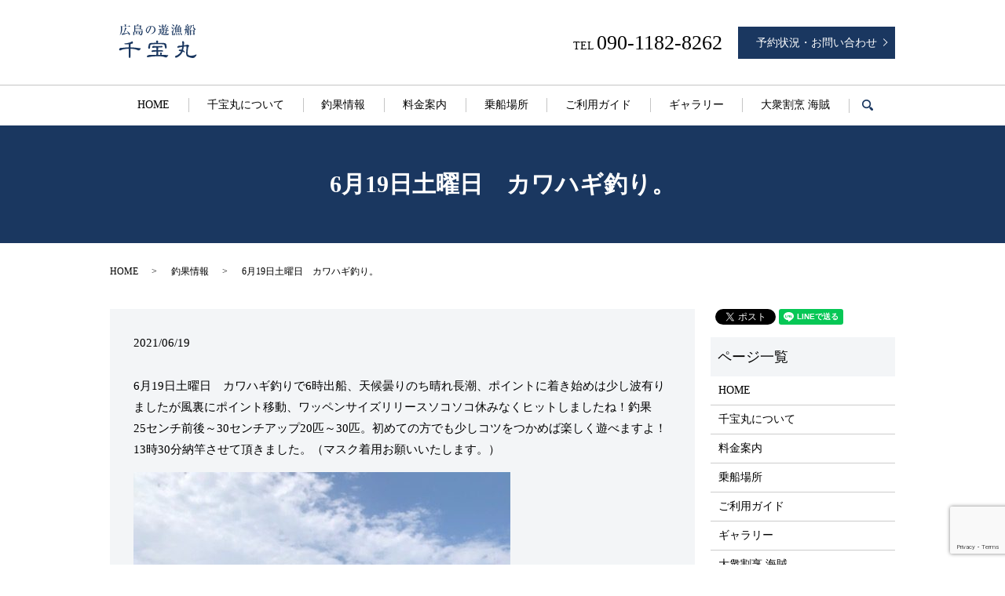

--- FILE ---
content_type: text/html; charset=UTF-8
request_url: https://www.kaizoku7200.com/blog/2053
body_size: 7667
content:
  <!DOCTYPE HTML>
<html lang="ja">
<head prefix="og: http://ogp.me/ns# fb: http://ogp.me/ns/fb# article: http://ogp.me/ns/article#">
  <meta charset="utf-8">
  <meta http-equiv="X-UA-Compatible" content="IE=edge,chrome=1">
  <meta name="viewport" content="width=device-width, initial-scale=1">
  <title>6月19日土曜日　カワハギ釣り。</title>
  <meta name='robots' content='max-image-preview:large' />

<!-- All in One SEO Pack 3.1.1 によって Michael Torbert の Semper Fi Web Designob_start_detected [-1,-1] -->
<meta name="description"  content="6月19日土曜日　カワハギ釣りで6時出船、天候曇りのち晴れ長潮、ポイントに着き始めは少し波有りましたが風裏にポイント移動、ワッペンサイズリリースソコソコ休みなくヒットしましたね！釣果　25センチ前後～30センチアップ20匹～30匹。初めての方でも少しコツをつかめば楽しく遊べますよ！13時30分納竿させて頂きました。（マ" />

<link rel="canonical" href="https://www.kaizoku7200.com/blog/2053" />
<meta property="og:title" content="6月19日土曜日　カワハギ釣り。" />
<meta property="og:type" content="article" />
<meta property="og:url" content="https://www.kaizoku7200.com/blog/2053" />
<meta property="og:image" content="https://www.kaizoku7200.com/wp-content/uploads/logo_ogp.jpg" />
<meta property="og:description" content="6月19日土曜日　カワハギ釣りで6時出船、天候曇りのち晴れ長潮、ポイントに着き始めは少し波有りましたが風裏にポイント移動、ワッペンサイズリリースソコソコ休みなくヒットしましたね！釣果　25センチ前後～30センチアップ20匹～30匹。初めての方でも少しコツをつかめば楽しく遊べますよ！13時30分納竿させて頂きました。（マスク着用お願いいたします。）" />
<meta property="article:published_time" content="2021-06-19T07:49:08Z" />
<meta property="article:modified_time" content="2021-06-19T07:49:08Z" />
<meta property="og:image:secure_url" content="https://www.kaizoku7200.com/wp-content/uploads/logo_ogp.jpg" />
<meta name="twitter:card" content="summary" />
<meta name="twitter:title" content="6月19日土曜日　カワハギ釣り。" />
<meta name="twitter:description" content="6月19日土曜日　カワハギ釣りで6時出船、天候曇りのち晴れ長潮、ポイントに着き始めは少し波有りましたが風裏にポイント移動、ワッペンサイズリリースソコソコ休みなくヒットしましたね！釣果　25センチ前後～30センチアップ20匹～30匹。初めての方でも少しコツをつかめば楽しく遊べますよ！13時30分納竿させて頂きました。（マスク着用お願いいたします。）" />
<meta name="twitter:image" content="https://www.kaizoku7200.com/wp-content/uploads/logo_ogp.jpg" />
<!-- All in One SEO Pack -->
<link rel='dns-prefetch' href='//www.google.com' />
<link rel="alternate" type="application/rss+xml" title="千宝丸 &raquo; 6月19日土曜日　カワハギ釣り。 のコメントのフィード" href="https://www.kaizoku7200.com/blog/2053/feed" />
<style id='wp-img-auto-sizes-contain-inline-css' type='text/css'>
img:is([sizes=auto i],[sizes^="auto," i]){contain-intrinsic-size:3000px 1500px}
/*# sourceURL=wp-img-auto-sizes-contain-inline-css */
</style>
<style id='wp-block-library-inline-css' type='text/css'>
:root{--wp-block-synced-color:#7a00df;--wp-block-synced-color--rgb:122,0,223;--wp-bound-block-color:var(--wp-block-synced-color);--wp-editor-canvas-background:#ddd;--wp-admin-theme-color:#007cba;--wp-admin-theme-color--rgb:0,124,186;--wp-admin-theme-color-darker-10:#006ba1;--wp-admin-theme-color-darker-10--rgb:0,107,160.5;--wp-admin-theme-color-darker-20:#005a87;--wp-admin-theme-color-darker-20--rgb:0,90,135;--wp-admin-border-width-focus:2px}@media (min-resolution:192dpi){:root{--wp-admin-border-width-focus:1.5px}}.wp-element-button{cursor:pointer}:root .has-very-light-gray-background-color{background-color:#eee}:root .has-very-dark-gray-background-color{background-color:#313131}:root .has-very-light-gray-color{color:#eee}:root .has-very-dark-gray-color{color:#313131}:root .has-vivid-green-cyan-to-vivid-cyan-blue-gradient-background{background:linear-gradient(135deg,#00d084,#0693e3)}:root .has-purple-crush-gradient-background{background:linear-gradient(135deg,#34e2e4,#4721fb 50%,#ab1dfe)}:root .has-hazy-dawn-gradient-background{background:linear-gradient(135deg,#faaca8,#dad0ec)}:root .has-subdued-olive-gradient-background{background:linear-gradient(135deg,#fafae1,#67a671)}:root .has-atomic-cream-gradient-background{background:linear-gradient(135deg,#fdd79a,#004a59)}:root .has-nightshade-gradient-background{background:linear-gradient(135deg,#330968,#31cdcf)}:root .has-midnight-gradient-background{background:linear-gradient(135deg,#020381,#2874fc)}:root{--wp--preset--font-size--normal:16px;--wp--preset--font-size--huge:42px}.has-regular-font-size{font-size:1em}.has-larger-font-size{font-size:2.625em}.has-normal-font-size{font-size:var(--wp--preset--font-size--normal)}.has-huge-font-size{font-size:var(--wp--preset--font-size--huge)}.has-text-align-center{text-align:center}.has-text-align-left{text-align:left}.has-text-align-right{text-align:right}.has-fit-text{white-space:nowrap!important}#end-resizable-editor-section{display:none}.aligncenter{clear:both}.items-justified-left{justify-content:flex-start}.items-justified-center{justify-content:center}.items-justified-right{justify-content:flex-end}.items-justified-space-between{justify-content:space-between}.screen-reader-text{border:0;clip-path:inset(50%);height:1px;margin:-1px;overflow:hidden;padding:0;position:absolute;width:1px;word-wrap:normal!important}.screen-reader-text:focus{background-color:#ddd;clip-path:none;color:#444;display:block;font-size:1em;height:auto;left:5px;line-height:normal;padding:15px 23px 14px;text-decoration:none;top:5px;width:auto;z-index:100000}html :where(.has-border-color){border-style:solid}html :where([style*=border-top-color]){border-top-style:solid}html :where([style*=border-right-color]){border-right-style:solid}html :where([style*=border-bottom-color]){border-bottom-style:solid}html :where([style*=border-left-color]){border-left-style:solid}html :where([style*=border-width]){border-style:solid}html :where([style*=border-top-width]){border-top-style:solid}html :where([style*=border-right-width]){border-right-style:solid}html :where([style*=border-bottom-width]){border-bottom-style:solid}html :where([style*=border-left-width]){border-left-style:solid}html :where(img[class*=wp-image-]){height:auto;max-width:100%}:where(figure){margin:0 0 1em}html :where(.is-position-sticky){--wp-admin--admin-bar--position-offset:var(--wp-admin--admin-bar--height,0px)}@media screen and (max-width:600px){html :where(.is-position-sticky){--wp-admin--admin-bar--position-offset:0px}}

/*# sourceURL=wp-block-library-inline-css */
</style><style id='global-styles-inline-css' type='text/css'>
:root{--wp--preset--aspect-ratio--square: 1;--wp--preset--aspect-ratio--4-3: 4/3;--wp--preset--aspect-ratio--3-4: 3/4;--wp--preset--aspect-ratio--3-2: 3/2;--wp--preset--aspect-ratio--2-3: 2/3;--wp--preset--aspect-ratio--16-9: 16/9;--wp--preset--aspect-ratio--9-16: 9/16;--wp--preset--color--black: #000000;--wp--preset--color--cyan-bluish-gray: #abb8c3;--wp--preset--color--white: #ffffff;--wp--preset--color--pale-pink: #f78da7;--wp--preset--color--vivid-red: #cf2e2e;--wp--preset--color--luminous-vivid-orange: #ff6900;--wp--preset--color--luminous-vivid-amber: #fcb900;--wp--preset--color--light-green-cyan: #7bdcb5;--wp--preset--color--vivid-green-cyan: #00d084;--wp--preset--color--pale-cyan-blue: #8ed1fc;--wp--preset--color--vivid-cyan-blue: #0693e3;--wp--preset--color--vivid-purple: #9b51e0;--wp--preset--gradient--vivid-cyan-blue-to-vivid-purple: linear-gradient(135deg,rgb(6,147,227) 0%,rgb(155,81,224) 100%);--wp--preset--gradient--light-green-cyan-to-vivid-green-cyan: linear-gradient(135deg,rgb(122,220,180) 0%,rgb(0,208,130) 100%);--wp--preset--gradient--luminous-vivid-amber-to-luminous-vivid-orange: linear-gradient(135deg,rgb(252,185,0) 0%,rgb(255,105,0) 100%);--wp--preset--gradient--luminous-vivid-orange-to-vivid-red: linear-gradient(135deg,rgb(255,105,0) 0%,rgb(207,46,46) 100%);--wp--preset--gradient--very-light-gray-to-cyan-bluish-gray: linear-gradient(135deg,rgb(238,238,238) 0%,rgb(169,184,195) 100%);--wp--preset--gradient--cool-to-warm-spectrum: linear-gradient(135deg,rgb(74,234,220) 0%,rgb(151,120,209) 20%,rgb(207,42,186) 40%,rgb(238,44,130) 60%,rgb(251,105,98) 80%,rgb(254,248,76) 100%);--wp--preset--gradient--blush-light-purple: linear-gradient(135deg,rgb(255,206,236) 0%,rgb(152,150,240) 100%);--wp--preset--gradient--blush-bordeaux: linear-gradient(135deg,rgb(254,205,165) 0%,rgb(254,45,45) 50%,rgb(107,0,62) 100%);--wp--preset--gradient--luminous-dusk: linear-gradient(135deg,rgb(255,203,112) 0%,rgb(199,81,192) 50%,rgb(65,88,208) 100%);--wp--preset--gradient--pale-ocean: linear-gradient(135deg,rgb(255,245,203) 0%,rgb(182,227,212) 50%,rgb(51,167,181) 100%);--wp--preset--gradient--electric-grass: linear-gradient(135deg,rgb(202,248,128) 0%,rgb(113,206,126) 100%);--wp--preset--gradient--midnight: linear-gradient(135deg,rgb(2,3,129) 0%,rgb(40,116,252) 100%);--wp--preset--font-size--small: 13px;--wp--preset--font-size--medium: 20px;--wp--preset--font-size--large: 36px;--wp--preset--font-size--x-large: 42px;--wp--preset--spacing--20: 0.44rem;--wp--preset--spacing--30: 0.67rem;--wp--preset--spacing--40: 1rem;--wp--preset--spacing--50: 1.5rem;--wp--preset--spacing--60: 2.25rem;--wp--preset--spacing--70: 3.38rem;--wp--preset--spacing--80: 5.06rem;--wp--preset--shadow--natural: 6px 6px 9px rgba(0, 0, 0, 0.2);--wp--preset--shadow--deep: 12px 12px 50px rgba(0, 0, 0, 0.4);--wp--preset--shadow--sharp: 6px 6px 0px rgba(0, 0, 0, 0.2);--wp--preset--shadow--outlined: 6px 6px 0px -3px rgb(255, 255, 255), 6px 6px rgb(0, 0, 0);--wp--preset--shadow--crisp: 6px 6px 0px rgb(0, 0, 0);}:where(.is-layout-flex){gap: 0.5em;}:where(.is-layout-grid){gap: 0.5em;}body .is-layout-flex{display: flex;}.is-layout-flex{flex-wrap: wrap;align-items: center;}.is-layout-flex > :is(*, div){margin: 0;}body .is-layout-grid{display: grid;}.is-layout-grid > :is(*, div){margin: 0;}:where(.wp-block-columns.is-layout-flex){gap: 2em;}:where(.wp-block-columns.is-layout-grid){gap: 2em;}:where(.wp-block-post-template.is-layout-flex){gap: 1.25em;}:where(.wp-block-post-template.is-layout-grid){gap: 1.25em;}.has-black-color{color: var(--wp--preset--color--black) !important;}.has-cyan-bluish-gray-color{color: var(--wp--preset--color--cyan-bluish-gray) !important;}.has-white-color{color: var(--wp--preset--color--white) !important;}.has-pale-pink-color{color: var(--wp--preset--color--pale-pink) !important;}.has-vivid-red-color{color: var(--wp--preset--color--vivid-red) !important;}.has-luminous-vivid-orange-color{color: var(--wp--preset--color--luminous-vivid-orange) !important;}.has-luminous-vivid-amber-color{color: var(--wp--preset--color--luminous-vivid-amber) !important;}.has-light-green-cyan-color{color: var(--wp--preset--color--light-green-cyan) !important;}.has-vivid-green-cyan-color{color: var(--wp--preset--color--vivid-green-cyan) !important;}.has-pale-cyan-blue-color{color: var(--wp--preset--color--pale-cyan-blue) !important;}.has-vivid-cyan-blue-color{color: var(--wp--preset--color--vivid-cyan-blue) !important;}.has-vivid-purple-color{color: var(--wp--preset--color--vivid-purple) !important;}.has-black-background-color{background-color: var(--wp--preset--color--black) !important;}.has-cyan-bluish-gray-background-color{background-color: var(--wp--preset--color--cyan-bluish-gray) !important;}.has-white-background-color{background-color: var(--wp--preset--color--white) !important;}.has-pale-pink-background-color{background-color: var(--wp--preset--color--pale-pink) !important;}.has-vivid-red-background-color{background-color: var(--wp--preset--color--vivid-red) !important;}.has-luminous-vivid-orange-background-color{background-color: var(--wp--preset--color--luminous-vivid-orange) !important;}.has-luminous-vivid-amber-background-color{background-color: var(--wp--preset--color--luminous-vivid-amber) !important;}.has-light-green-cyan-background-color{background-color: var(--wp--preset--color--light-green-cyan) !important;}.has-vivid-green-cyan-background-color{background-color: var(--wp--preset--color--vivid-green-cyan) !important;}.has-pale-cyan-blue-background-color{background-color: var(--wp--preset--color--pale-cyan-blue) !important;}.has-vivid-cyan-blue-background-color{background-color: var(--wp--preset--color--vivid-cyan-blue) !important;}.has-vivid-purple-background-color{background-color: var(--wp--preset--color--vivid-purple) !important;}.has-black-border-color{border-color: var(--wp--preset--color--black) !important;}.has-cyan-bluish-gray-border-color{border-color: var(--wp--preset--color--cyan-bluish-gray) !important;}.has-white-border-color{border-color: var(--wp--preset--color--white) !important;}.has-pale-pink-border-color{border-color: var(--wp--preset--color--pale-pink) !important;}.has-vivid-red-border-color{border-color: var(--wp--preset--color--vivid-red) !important;}.has-luminous-vivid-orange-border-color{border-color: var(--wp--preset--color--luminous-vivid-orange) !important;}.has-luminous-vivid-amber-border-color{border-color: var(--wp--preset--color--luminous-vivid-amber) !important;}.has-light-green-cyan-border-color{border-color: var(--wp--preset--color--light-green-cyan) !important;}.has-vivid-green-cyan-border-color{border-color: var(--wp--preset--color--vivid-green-cyan) !important;}.has-pale-cyan-blue-border-color{border-color: var(--wp--preset--color--pale-cyan-blue) !important;}.has-vivid-cyan-blue-border-color{border-color: var(--wp--preset--color--vivid-cyan-blue) !important;}.has-vivid-purple-border-color{border-color: var(--wp--preset--color--vivid-purple) !important;}.has-vivid-cyan-blue-to-vivid-purple-gradient-background{background: var(--wp--preset--gradient--vivid-cyan-blue-to-vivid-purple) !important;}.has-light-green-cyan-to-vivid-green-cyan-gradient-background{background: var(--wp--preset--gradient--light-green-cyan-to-vivid-green-cyan) !important;}.has-luminous-vivid-amber-to-luminous-vivid-orange-gradient-background{background: var(--wp--preset--gradient--luminous-vivid-amber-to-luminous-vivid-orange) !important;}.has-luminous-vivid-orange-to-vivid-red-gradient-background{background: var(--wp--preset--gradient--luminous-vivid-orange-to-vivid-red) !important;}.has-very-light-gray-to-cyan-bluish-gray-gradient-background{background: var(--wp--preset--gradient--very-light-gray-to-cyan-bluish-gray) !important;}.has-cool-to-warm-spectrum-gradient-background{background: var(--wp--preset--gradient--cool-to-warm-spectrum) !important;}.has-blush-light-purple-gradient-background{background: var(--wp--preset--gradient--blush-light-purple) !important;}.has-blush-bordeaux-gradient-background{background: var(--wp--preset--gradient--blush-bordeaux) !important;}.has-luminous-dusk-gradient-background{background: var(--wp--preset--gradient--luminous-dusk) !important;}.has-pale-ocean-gradient-background{background: var(--wp--preset--gradient--pale-ocean) !important;}.has-electric-grass-gradient-background{background: var(--wp--preset--gradient--electric-grass) !important;}.has-midnight-gradient-background{background: var(--wp--preset--gradient--midnight) !important;}.has-small-font-size{font-size: var(--wp--preset--font-size--small) !important;}.has-medium-font-size{font-size: var(--wp--preset--font-size--medium) !important;}.has-large-font-size{font-size: var(--wp--preset--font-size--large) !important;}.has-x-large-font-size{font-size: var(--wp--preset--font-size--x-large) !important;}
/*# sourceURL=global-styles-inline-css */
</style>

<style id='classic-theme-styles-inline-css' type='text/css'>
/*! This file is auto-generated */
.wp-block-button__link{color:#fff;background-color:#32373c;border-radius:9999px;box-shadow:none;text-decoration:none;padding:calc(.667em + 2px) calc(1.333em + 2px);font-size:1.125em}.wp-block-file__button{background:#32373c;color:#fff;text-decoration:none}
/*# sourceURL=/wp-includes/css/classic-themes.min.css */
</style>
<link rel='stylesheet' id='contact-form-7-css' href='https://www.kaizoku7200.com/wp-content/plugins/contact-form-7/includes/css/styles.css?ver=5.3.2' type='text/css' media='all' />
<script type="text/javascript" src="https://www.kaizoku7200.com/wp-content/themes/kaizokuhirosima.com_theme/assets/js/vendor/jquery.min.js?ver=6.9" id="jquery-js"></script>
<link rel='shortlink' href='https://www.kaizoku7200.com/?p=2053' />
<style>.gallery .gallery-item img { width: auto; height: auto; }</style>  <link href="https://fonts.googleapis.com/css?family=Noto+Sans+JP:400,700&amp;subset=japanese" rel="stylesheet" />
  <link href="https://www.kaizoku7200.com/wp-content/themes/kaizokuhirosima.com_theme/assets/css/main.css?1769005849" rel="stylesheet" >
  <script src="https://www.kaizoku7200.com/wp-content/themes/kaizokuhirosima.com_theme/assets/js/vendor/respond.min.js"></script>
  <script type="application/ld+json">
  {
    "@context": "http://schema.org",
    "@type": "BreadcrumbList",
    "itemListElement":
    [
      {
      "@type": "ListItem",
      "position": 1,
      "item":
      {
        "@id": "https://www.kaizoku7200.com/",
        "name": "千宝丸"
      }
    },
{
      "@type": "ListItem",
      "position": 2,
      "item":
      {
        "@id": "https://www.kaizoku7200.com/category/blog/",
        "name": "釣果情報"
      }
    },
{
      "@type": "ListItem",
      "position": 3,
      "item":
      {
        "@id": "https://www.kaizoku7200.com/blog/2053/",
        "name": "6月19日土曜日　カワハギ釣り。"
      }
    }    ]
  }
  </script>


  <script type="application/ld+json">
  {
    "@context": "http://schema.org/",
    "@type": "LocalBusiness",
    "name": "千宝丸",
    "address": "〒734-0034 広島県広島市南区丹那町1-19（丹那港）",
    "telephone": "090-1182-8262",
    "faxNumber": "",
    "url": "https://www.kaizoku7200.com",
    "email": "info@kaizoku7200.com",
    "image": "https://www.kaizoku7200.com/wp-content/uploads/logo_ogp.jpg",
    "logo": "https://www.kaizoku7200.com/wp-content/uploads/logo_org.png"
  }
  </script>
</head>
<body class="scrollTop">

  <div id="fb-root"></div>
  <script>(function(d, s, id) {
    var js, fjs = d.getElementsByTagName(s)[0];
    if (d.getElementById(id)) return;
    js = d.createElement(s); js.id = id;
    js.src = 'https://connect.facebook.net/ja_JP/sdk.js#xfbml=1&version=v2.12';
    fjs.parentNode.insertBefore(js, fjs);
  }(document, 'script', 'facebook-jssdk'));</script>

  <header>
    <div class="primary_header">
      <div class="container">
        <div class="row">
                    <div class="title">
                          <a href="https://www.kaizoku7200.com/">
                <object type="image/svg+xml" data="/wp-content/uploads/logo.svg" alt="千宝丸"></object>
              </a>
                      </div>
          <nav class="global_nav"><ul><li><a href="https://www.kaizoku7200.com/">HOME</a></li>
<li><a href="https://www.kaizoku7200.com/senpomaru">千宝丸について</a></li>
<li><a href="https://www.kaizoku7200.com/category/blog">釣果情報</a></li>
<li><a href="https://www.kaizoku7200.com/fee">料金案内</a></li>
<li><a href="https://www.kaizoku7200.com/port">乗船場所</a></li>
<li><a href="https://www.kaizoku7200.com/guide">ご利用ガイド</a></li>
<li><a href="https://www.kaizoku7200.com/gallery">ギャラリー</a></li>
<li><a href="https://www.kaizoku7200.com/kaizoku">大衆割烹 海賊</a></li>
<li class="sp-only02"><a href="https://www.kaizoku7200.com/contact">予約状況・お問い合わせ</a></li>

                <li class="gnav_search">
                  <a href="#">search</a>
  <div class="epress_search">
    <form method="get" action="https://www.kaizoku7200.com/">
      <input type="text" placeholder="" class="text" name="s" autocomplete="off" value="">
      <input type="submit" value="Search" class="submit">
    </form>
  </div>
  </li>
              </ul>
              <div class="menu_icon"><p class="sp-only02" style="font-size: 10px;position: absolute;width: 40px;left: -8px;margin: auto;top: -16px;font-weight: bold;">メニュー</p><a href="#menu"><span>メニュー開閉</span></a>
              </div></nav>			              <div class="hdr_info_wrap">
              <div class="hdr_info">
                <div class="box pc-only">
                  <p class="tel">TEL&nbsp;<span>090-1182-8262</span></p><div class="more"><a href="/contact" class="add_arrow">予約状況・お問い合わせ</a></div>
                </div>
                <div class="box sp-only">
                  <figure>
                    <a href="/contact">
                      <img src="/wp-content/uploads/sp_mail_icon001.png" alt="お問い合わせ">
                    </a>
                  </figure>
                  <figure>
                    <a href="tel:090-1182-8262">
                      <img src="/wp-content/uploads/sp_tel_icon001.png" alt="TEL">
                    </a>
                  </figure>
                </div>
              </div>
            </div>

        </div>
      </div>
    </div>
  </header>

  <main>
              <h1 class="wow" style="">
      6月19日土曜日　カワハギ釣り。            </h1>

    
    <div class="bread_wrap">
      <div class="container gutters">
        <div class="row bread">
              <ul class="col span_12">
              <li><a href="https://www.kaizoku7200.com">HOME</a></li>
                      <li><a href="https://www.kaizoku7200.com/category/blog">釣果情報</a></li>
                      <li>6月19日土曜日　カワハギ釣り。</li>
                  </ul>
          </div>
      </div>
    </div>
    <section>
      <div class="container gutters">
        <div class="row">
                    <div class="col span_9 column_main">
                  <article class="row article_detail">
      <div class="article_date">
        <p>2021/06/19</p>
      </div>
      <div class="row">
        <div class="col span_12">
          <p>6月19日土曜日　カワハギ釣りで6時出船、天候曇りのち晴れ長潮、ポイントに着き始めは少し波有りましたが風裏にポイント移動、ワッペンサイズリリースソコソコ休みなくヒットしましたね！釣果　25センチ前後～30センチアップ20匹～30匹。初めての方でも少しコツをつかめば楽しく遊べますよ！13時30分納竿させて頂きました。（マスク着用お願いいたします。）</p>
<p><img decoding="async" src="/wp-content/uploads/IMG_3326-rotated.jpg" alt="" /></p>
<p><img decoding="async" src="/wp-content/uploads/IMG_3327-rotated.jpg" alt="" /></p>
<p><img decoding="async" src="/wp-content/uploads/IMG_3324-rotated.jpg" alt="" /></p>
<p><img decoding="async" src="/wp-content/uploads/IMG_3325-rotated.jpg" alt="" /></p>
<p><img decoding="async" src="/wp-content/uploads/IMG_3332-rotated.jpg" alt="" /><img decoding="async" src="/wp-content/uploads/IMG_3331-rotated.jpg" alt="" /><img decoding="async" src="/wp-content/uploads/IMG_3330-rotated.jpg" alt="" /><img decoding="async" src="/wp-content/uploads/IMG_3329-rotated-e1624088229701.jpg" alt="" /><img decoding="async" src="/wp-content/uploads/IMG_3334-rotated-e1624088268883.jpg" alt="" /></p>
<p><strong>御乗船有難う御座いました、またよろしくお願いいたします。</strong></p>        </div>
      </div>

          </article>

    <div class='epress_pager'>
      <div class="epress_pager_prev">
        <a href="https://www.kaizoku7200.com/blog/2044" rel="prev">6月12日土曜日　ライトジギング＆落とし込み。</a>      </div>
      <div class="epress_pager_next">
        <a href="https://www.kaizoku7200.com/blog/2064" rel="next">6月20日日曜日　カワハギ釣り。</a>      </div>
    </div>
                </div>
          <div class="col span_3 column_sub">
            <div>
<style>
.share_button {
  letter-spacing: -.40em;
  padding-top: 30px;
  margin-bottom: 7%;
}
.share_button > * {
  letter-spacing: normal;
  vertical-align: bottom;
  margin:0 2px;
}
.column_sub .share_button {
  margin-top: 0;
  padding-top: 0;
}
</style>
  <div class="container share_button">
    <!-- Facebook -->
    <div class="fb-share-button" data-href="https://www.kaizoku7200.com/blog/2053" data-layout="button" data-size="small" data-mobile-iframe="false"><a class="fb-xfbml-parse-ignore" target="_blank" href="https://www.facebook.com/sharer/sharer.php?u=http%3A%2F%2Fwww.%2F&amp;src=sdkpreparse">シェア</a></div>
    <!-- Twitter -->
    <a href="https://twitter.com/share" class="twitter-share-button" data-lang="ja">ツイート</a>
    <script>!function(d,s,id){var js,fjs=d.getElementsByTagName(s)[0],p=/^http:/.test(d.location)?'http':'https';if(!d.getElementById(id)){js=d.createElement(s);js.id=id;js.src=p+'://platform.twitter.com/widgets.js';fjs.parentNode.insertBefore(js,fjs);}}(document,'script','twitter-wjs');</script>
    <!-- LINE -->
    <div class="line-it-button" data-lang="ja" data-type="share-a" data-url="https://www.kaizoku7200.com/blog/2053" style="display: none;"></div>
    <script src="https://d.line-scdn.net/r/web/social-plugin/js/thirdparty/loader.min.js" async="async" defer="defer"></script>
  </div>
</div>
<div class="sidebar">
  <div class="widget_wrap"><p class="widget_header">ページ一覧</p>
			<ul>
				<li class="page_item page-item-11"><a href="https://www.kaizoku7200.com/">HOME</a></li>
<li class="page_item page-item-27"><a href="https://www.kaizoku7200.com/senpomaru">千宝丸について</a></li>
<li class="page_item page-item-16"><a href="https://www.kaizoku7200.com/fee">料金案内</a></li>
<li class="page_item page-item-25"><a href="https://www.kaizoku7200.com/port">乗船場所</a></li>
<li class="page_item page-item-20"><a href="https://www.kaizoku7200.com/guide">ご利用ガイド</a></li>
<li class="page_item page-item-18"><a href="https://www.kaizoku7200.com/gallery">ギャラリー</a></li>
<li class="page_item page-item-23"><a href="https://www.kaizoku7200.com/kaizoku">大衆割烹&nbsp;海賊</a></li>
<li class="page_item page-item-9"><a href="https://www.kaizoku7200.com/contact">予約状況・お問い合わせ</a></li>
<li class="page_item page-item-12"><a href="https://www.kaizoku7200.com/policy">プライバシーポリシー</a></li>
<li class="page_item page-item-13"><a href="https://www.kaizoku7200.com/sitemap">サイトマップ</a></li>
			</ul>

			</div><div class="widget_wrap"><p class="widget_header">カテゴリー</p>
			<ul>
					<li class="cat-item cat-item-2"><a href="https://www.kaizoku7200.com/category/news">お知らせ</a>
</li>
	<li class="cat-item cat-item-9"><a href="https://www.kaizoku7200.com/category/kaizoku_blog">大衆割烹 海賊</a>
</li>
	<li class="cat-item cat-item-3"><a href="https://www.kaizoku7200.com/category/blog">釣果情報</a>
</li>
			</ul>

			</div>
		<div class="widget_wrap">
		<p class="widget_header">最近の投稿</p>
		<ul>
											<li>
					<a href="https://www.kaizoku7200.com/blog/5448">1月19日月曜日　昨夜メバル釣り。</a>
									</li>
											<li>
					<a href="https://www.kaizoku7200.com/blog/5439">1月17日土曜日　カワハギ釣り。</a>
									</li>
											<li>
					<a href="https://www.kaizoku7200.com/blog/5433">1月15日木曜日　半夜メバル調査</a>
									</li>
											<li>
					<a href="https://www.kaizoku7200.com/blog/5414">２０２６年　新年のご挨拶。</a>
									</li>
											<li>
					<a href="https://www.kaizoku7200.com/blog/5398">㋋31日水曜日　アジ釣り。</a>
									</li>
					</ul>

		</div>1</div>
          </div>
                  </div>
      </div>
    </section>
  <section id="section05" class="mb0">
  <div class="parallax parallax_1">
  <div class="parallax_contents">
  <div class="container text-center">
  <h2>予約状況・お問い合わせ</h2>
  <p>ご予約・お問い合わせはお電話か、<br />お問い合わせフォームから承っております。<br />些細なことでも不明なことなど<br class="sp-only" />ございましたら、<br />お気軽にお問い合わせください。</p>
  <p class="tel">TEL <a href="tel:090-1182-8262">090-1182-8262</a></p>
  <div class="more"><a href="/contact" class="add_arrow">予約状況・お問い合わせ</a></div>
  </div>
  </div>
  </div>
  </section>
  </main>
<footer>    <div class="footer_nav_wrap">
      <div class="container">
        <div class="row">
        <nav class="col span_12 pc-only"><ul><li><a href="https://www.kaizoku7200.com/">HOME</a></li>
<li><a href="https://www.kaizoku7200.com/senpomaru">千宝丸について</a></li>
<li><a href="https://www.kaizoku7200.com/category/blog">釣果情報</a></li>
<li><a href="https://www.kaizoku7200.com/fee">料金案内</a></li>
<li><a href="https://www.kaizoku7200.com/port">乗船場所</a></li>
<li><a href="https://www.kaizoku7200.com/guide">ご利用ガイド</a></li>
<li><a href="https://www.kaizoku7200.com/gallery">ギャラリー</a></li>
<li><a href="https://www.kaizoku7200.com/kaizoku">大衆割烹 海賊</a></li>
<li><a href="https://www.kaizoku7200.com/contact">予約状況・お問い合わせ</a></li>
<li><a rel="privacy-policy" href="https://www.kaizoku7200.com/policy">プライバシーポリシー</a></li>
<li><a href="https://www.kaizoku7200.com/sitemap">サイトマップ</a></li>
</ul></nav>        </div>
      </div>
    </div>
    <div class="footer_copyright_wrap">
      <div class="container">
        <div class="row">
          <div class="col span_12">
            <p>Copyright &copy; 千宝丸 All Rights Reserved.<br>
              【掲載の記事・写真・イラストなどの無断複写・転載を禁じます】</p>
          </div>
        </div>
      </div>
    </div>
    <p class="pagetop"><a href="#top"></a></p>
  </footer>

  <script src="https://www.kaizoku7200.com/wp-content/themes/kaizokuhirosima.com_theme/assets/js/vendor/bundle.js"></script>
  <script src="https://www.kaizoku7200.com/wp-content/themes/kaizokuhirosima.com_theme/assets/js/main.js?"></script>

  <script type="speculationrules">
{"prefetch":[{"source":"document","where":{"and":[{"href_matches":"/*"},{"not":{"href_matches":["/wp-*.php","/wp-admin/*","/wp-content/uploads/*","/wp-content/*","/wp-content/plugins/*","/wp-content/themes/kaizokuhirosima.com_theme/*","/*\\?(.+)"]}},{"not":{"selector_matches":"a[rel~=\"nofollow\"]"}},{"not":{"selector_matches":".no-prefetch, .no-prefetch a"}}]},"eagerness":"conservative"}]}
</script>
<script type="text/javascript" id="contact-form-7-js-extra">
/* <![CDATA[ */
var wpcf7 = {"apiSettings":{"root":"https://www.kaizoku7200.com/wp-json/contact-form-7/v1","namespace":"contact-form-7/v1"}};
//# sourceURL=contact-form-7-js-extra
/* ]]> */
</script>
<script type="text/javascript" src="https://www.kaizoku7200.com/wp-content/plugins/contact-form-7/includes/js/scripts.js?ver=5.3.2" id="contact-form-7-js"></script>
<script type="text/javascript" src="https://www.google.com/recaptcha/api.js?render=6LcUJj4cAAAAAMhPB7CXHQhGREUmN7wjYMaybN96&amp;ver=3.0" id="google-recaptcha-js"></script>
<script type="text/javascript" id="wpcf7-recaptcha-js-extra">
/* <![CDATA[ */
var wpcf7_recaptcha = {"sitekey":"6LcUJj4cAAAAAMhPB7CXHQhGREUmN7wjYMaybN96","actions":{"homepage":"homepage","contactform":"contactform"}};
//# sourceURL=wpcf7-recaptcha-js-extra
/* ]]> */
</script>
<script type="text/javascript" src="https://www.kaizoku7200.com/wp-content/plugins/contact-form-7/modules/recaptcha/script.js?ver=5.3.2" id="wpcf7-recaptcha-js"></script>
</body>
</html><!-- WP Fastest Cache file was created in 0.22588491439819 seconds, on 21-01-26 23:30:49 -->

--- FILE ---
content_type: text/html; charset=utf-8
request_url: https://www.google.com/recaptcha/api2/anchor?ar=1&k=6LcUJj4cAAAAAMhPB7CXHQhGREUmN7wjYMaybN96&co=aHR0cHM6Ly93d3cua2Fpem9rdTcyMDAuY29tOjQ0Mw..&hl=en&v=PoyoqOPhxBO7pBk68S4YbpHZ&size=invisible&anchor-ms=20000&execute-ms=30000&cb=pdte5lm9yw2d
body_size: 48657
content:
<!DOCTYPE HTML><html dir="ltr" lang="en"><head><meta http-equiv="Content-Type" content="text/html; charset=UTF-8">
<meta http-equiv="X-UA-Compatible" content="IE=edge">
<title>reCAPTCHA</title>
<style type="text/css">
/* cyrillic-ext */
@font-face {
  font-family: 'Roboto';
  font-style: normal;
  font-weight: 400;
  font-stretch: 100%;
  src: url(//fonts.gstatic.com/s/roboto/v48/KFO7CnqEu92Fr1ME7kSn66aGLdTylUAMa3GUBHMdazTgWw.woff2) format('woff2');
  unicode-range: U+0460-052F, U+1C80-1C8A, U+20B4, U+2DE0-2DFF, U+A640-A69F, U+FE2E-FE2F;
}
/* cyrillic */
@font-face {
  font-family: 'Roboto';
  font-style: normal;
  font-weight: 400;
  font-stretch: 100%;
  src: url(//fonts.gstatic.com/s/roboto/v48/KFO7CnqEu92Fr1ME7kSn66aGLdTylUAMa3iUBHMdazTgWw.woff2) format('woff2');
  unicode-range: U+0301, U+0400-045F, U+0490-0491, U+04B0-04B1, U+2116;
}
/* greek-ext */
@font-face {
  font-family: 'Roboto';
  font-style: normal;
  font-weight: 400;
  font-stretch: 100%;
  src: url(//fonts.gstatic.com/s/roboto/v48/KFO7CnqEu92Fr1ME7kSn66aGLdTylUAMa3CUBHMdazTgWw.woff2) format('woff2');
  unicode-range: U+1F00-1FFF;
}
/* greek */
@font-face {
  font-family: 'Roboto';
  font-style: normal;
  font-weight: 400;
  font-stretch: 100%;
  src: url(//fonts.gstatic.com/s/roboto/v48/KFO7CnqEu92Fr1ME7kSn66aGLdTylUAMa3-UBHMdazTgWw.woff2) format('woff2');
  unicode-range: U+0370-0377, U+037A-037F, U+0384-038A, U+038C, U+038E-03A1, U+03A3-03FF;
}
/* math */
@font-face {
  font-family: 'Roboto';
  font-style: normal;
  font-weight: 400;
  font-stretch: 100%;
  src: url(//fonts.gstatic.com/s/roboto/v48/KFO7CnqEu92Fr1ME7kSn66aGLdTylUAMawCUBHMdazTgWw.woff2) format('woff2');
  unicode-range: U+0302-0303, U+0305, U+0307-0308, U+0310, U+0312, U+0315, U+031A, U+0326-0327, U+032C, U+032F-0330, U+0332-0333, U+0338, U+033A, U+0346, U+034D, U+0391-03A1, U+03A3-03A9, U+03B1-03C9, U+03D1, U+03D5-03D6, U+03F0-03F1, U+03F4-03F5, U+2016-2017, U+2034-2038, U+203C, U+2040, U+2043, U+2047, U+2050, U+2057, U+205F, U+2070-2071, U+2074-208E, U+2090-209C, U+20D0-20DC, U+20E1, U+20E5-20EF, U+2100-2112, U+2114-2115, U+2117-2121, U+2123-214F, U+2190, U+2192, U+2194-21AE, U+21B0-21E5, U+21F1-21F2, U+21F4-2211, U+2213-2214, U+2216-22FF, U+2308-230B, U+2310, U+2319, U+231C-2321, U+2336-237A, U+237C, U+2395, U+239B-23B7, U+23D0, U+23DC-23E1, U+2474-2475, U+25AF, U+25B3, U+25B7, U+25BD, U+25C1, U+25CA, U+25CC, U+25FB, U+266D-266F, U+27C0-27FF, U+2900-2AFF, U+2B0E-2B11, U+2B30-2B4C, U+2BFE, U+3030, U+FF5B, U+FF5D, U+1D400-1D7FF, U+1EE00-1EEFF;
}
/* symbols */
@font-face {
  font-family: 'Roboto';
  font-style: normal;
  font-weight: 400;
  font-stretch: 100%;
  src: url(//fonts.gstatic.com/s/roboto/v48/KFO7CnqEu92Fr1ME7kSn66aGLdTylUAMaxKUBHMdazTgWw.woff2) format('woff2');
  unicode-range: U+0001-000C, U+000E-001F, U+007F-009F, U+20DD-20E0, U+20E2-20E4, U+2150-218F, U+2190, U+2192, U+2194-2199, U+21AF, U+21E6-21F0, U+21F3, U+2218-2219, U+2299, U+22C4-22C6, U+2300-243F, U+2440-244A, U+2460-24FF, U+25A0-27BF, U+2800-28FF, U+2921-2922, U+2981, U+29BF, U+29EB, U+2B00-2BFF, U+4DC0-4DFF, U+FFF9-FFFB, U+10140-1018E, U+10190-1019C, U+101A0, U+101D0-101FD, U+102E0-102FB, U+10E60-10E7E, U+1D2C0-1D2D3, U+1D2E0-1D37F, U+1F000-1F0FF, U+1F100-1F1AD, U+1F1E6-1F1FF, U+1F30D-1F30F, U+1F315, U+1F31C, U+1F31E, U+1F320-1F32C, U+1F336, U+1F378, U+1F37D, U+1F382, U+1F393-1F39F, U+1F3A7-1F3A8, U+1F3AC-1F3AF, U+1F3C2, U+1F3C4-1F3C6, U+1F3CA-1F3CE, U+1F3D4-1F3E0, U+1F3ED, U+1F3F1-1F3F3, U+1F3F5-1F3F7, U+1F408, U+1F415, U+1F41F, U+1F426, U+1F43F, U+1F441-1F442, U+1F444, U+1F446-1F449, U+1F44C-1F44E, U+1F453, U+1F46A, U+1F47D, U+1F4A3, U+1F4B0, U+1F4B3, U+1F4B9, U+1F4BB, U+1F4BF, U+1F4C8-1F4CB, U+1F4D6, U+1F4DA, U+1F4DF, U+1F4E3-1F4E6, U+1F4EA-1F4ED, U+1F4F7, U+1F4F9-1F4FB, U+1F4FD-1F4FE, U+1F503, U+1F507-1F50B, U+1F50D, U+1F512-1F513, U+1F53E-1F54A, U+1F54F-1F5FA, U+1F610, U+1F650-1F67F, U+1F687, U+1F68D, U+1F691, U+1F694, U+1F698, U+1F6AD, U+1F6B2, U+1F6B9-1F6BA, U+1F6BC, U+1F6C6-1F6CF, U+1F6D3-1F6D7, U+1F6E0-1F6EA, U+1F6F0-1F6F3, U+1F6F7-1F6FC, U+1F700-1F7FF, U+1F800-1F80B, U+1F810-1F847, U+1F850-1F859, U+1F860-1F887, U+1F890-1F8AD, U+1F8B0-1F8BB, U+1F8C0-1F8C1, U+1F900-1F90B, U+1F93B, U+1F946, U+1F984, U+1F996, U+1F9E9, U+1FA00-1FA6F, U+1FA70-1FA7C, U+1FA80-1FA89, U+1FA8F-1FAC6, U+1FACE-1FADC, U+1FADF-1FAE9, U+1FAF0-1FAF8, U+1FB00-1FBFF;
}
/* vietnamese */
@font-face {
  font-family: 'Roboto';
  font-style: normal;
  font-weight: 400;
  font-stretch: 100%;
  src: url(//fonts.gstatic.com/s/roboto/v48/KFO7CnqEu92Fr1ME7kSn66aGLdTylUAMa3OUBHMdazTgWw.woff2) format('woff2');
  unicode-range: U+0102-0103, U+0110-0111, U+0128-0129, U+0168-0169, U+01A0-01A1, U+01AF-01B0, U+0300-0301, U+0303-0304, U+0308-0309, U+0323, U+0329, U+1EA0-1EF9, U+20AB;
}
/* latin-ext */
@font-face {
  font-family: 'Roboto';
  font-style: normal;
  font-weight: 400;
  font-stretch: 100%;
  src: url(//fonts.gstatic.com/s/roboto/v48/KFO7CnqEu92Fr1ME7kSn66aGLdTylUAMa3KUBHMdazTgWw.woff2) format('woff2');
  unicode-range: U+0100-02BA, U+02BD-02C5, U+02C7-02CC, U+02CE-02D7, U+02DD-02FF, U+0304, U+0308, U+0329, U+1D00-1DBF, U+1E00-1E9F, U+1EF2-1EFF, U+2020, U+20A0-20AB, U+20AD-20C0, U+2113, U+2C60-2C7F, U+A720-A7FF;
}
/* latin */
@font-face {
  font-family: 'Roboto';
  font-style: normal;
  font-weight: 400;
  font-stretch: 100%;
  src: url(//fonts.gstatic.com/s/roboto/v48/KFO7CnqEu92Fr1ME7kSn66aGLdTylUAMa3yUBHMdazQ.woff2) format('woff2');
  unicode-range: U+0000-00FF, U+0131, U+0152-0153, U+02BB-02BC, U+02C6, U+02DA, U+02DC, U+0304, U+0308, U+0329, U+2000-206F, U+20AC, U+2122, U+2191, U+2193, U+2212, U+2215, U+FEFF, U+FFFD;
}
/* cyrillic-ext */
@font-face {
  font-family: 'Roboto';
  font-style: normal;
  font-weight: 500;
  font-stretch: 100%;
  src: url(//fonts.gstatic.com/s/roboto/v48/KFO7CnqEu92Fr1ME7kSn66aGLdTylUAMa3GUBHMdazTgWw.woff2) format('woff2');
  unicode-range: U+0460-052F, U+1C80-1C8A, U+20B4, U+2DE0-2DFF, U+A640-A69F, U+FE2E-FE2F;
}
/* cyrillic */
@font-face {
  font-family: 'Roboto';
  font-style: normal;
  font-weight: 500;
  font-stretch: 100%;
  src: url(//fonts.gstatic.com/s/roboto/v48/KFO7CnqEu92Fr1ME7kSn66aGLdTylUAMa3iUBHMdazTgWw.woff2) format('woff2');
  unicode-range: U+0301, U+0400-045F, U+0490-0491, U+04B0-04B1, U+2116;
}
/* greek-ext */
@font-face {
  font-family: 'Roboto';
  font-style: normal;
  font-weight: 500;
  font-stretch: 100%;
  src: url(//fonts.gstatic.com/s/roboto/v48/KFO7CnqEu92Fr1ME7kSn66aGLdTylUAMa3CUBHMdazTgWw.woff2) format('woff2');
  unicode-range: U+1F00-1FFF;
}
/* greek */
@font-face {
  font-family: 'Roboto';
  font-style: normal;
  font-weight: 500;
  font-stretch: 100%;
  src: url(//fonts.gstatic.com/s/roboto/v48/KFO7CnqEu92Fr1ME7kSn66aGLdTylUAMa3-UBHMdazTgWw.woff2) format('woff2');
  unicode-range: U+0370-0377, U+037A-037F, U+0384-038A, U+038C, U+038E-03A1, U+03A3-03FF;
}
/* math */
@font-face {
  font-family: 'Roboto';
  font-style: normal;
  font-weight: 500;
  font-stretch: 100%;
  src: url(//fonts.gstatic.com/s/roboto/v48/KFO7CnqEu92Fr1ME7kSn66aGLdTylUAMawCUBHMdazTgWw.woff2) format('woff2');
  unicode-range: U+0302-0303, U+0305, U+0307-0308, U+0310, U+0312, U+0315, U+031A, U+0326-0327, U+032C, U+032F-0330, U+0332-0333, U+0338, U+033A, U+0346, U+034D, U+0391-03A1, U+03A3-03A9, U+03B1-03C9, U+03D1, U+03D5-03D6, U+03F0-03F1, U+03F4-03F5, U+2016-2017, U+2034-2038, U+203C, U+2040, U+2043, U+2047, U+2050, U+2057, U+205F, U+2070-2071, U+2074-208E, U+2090-209C, U+20D0-20DC, U+20E1, U+20E5-20EF, U+2100-2112, U+2114-2115, U+2117-2121, U+2123-214F, U+2190, U+2192, U+2194-21AE, U+21B0-21E5, U+21F1-21F2, U+21F4-2211, U+2213-2214, U+2216-22FF, U+2308-230B, U+2310, U+2319, U+231C-2321, U+2336-237A, U+237C, U+2395, U+239B-23B7, U+23D0, U+23DC-23E1, U+2474-2475, U+25AF, U+25B3, U+25B7, U+25BD, U+25C1, U+25CA, U+25CC, U+25FB, U+266D-266F, U+27C0-27FF, U+2900-2AFF, U+2B0E-2B11, U+2B30-2B4C, U+2BFE, U+3030, U+FF5B, U+FF5D, U+1D400-1D7FF, U+1EE00-1EEFF;
}
/* symbols */
@font-face {
  font-family: 'Roboto';
  font-style: normal;
  font-weight: 500;
  font-stretch: 100%;
  src: url(//fonts.gstatic.com/s/roboto/v48/KFO7CnqEu92Fr1ME7kSn66aGLdTylUAMaxKUBHMdazTgWw.woff2) format('woff2');
  unicode-range: U+0001-000C, U+000E-001F, U+007F-009F, U+20DD-20E0, U+20E2-20E4, U+2150-218F, U+2190, U+2192, U+2194-2199, U+21AF, U+21E6-21F0, U+21F3, U+2218-2219, U+2299, U+22C4-22C6, U+2300-243F, U+2440-244A, U+2460-24FF, U+25A0-27BF, U+2800-28FF, U+2921-2922, U+2981, U+29BF, U+29EB, U+2B00-2BFF, U+4DC0-4DFF, U+FFF9-FFFB, U+10140-1018E, U+10190-1019C, U+101A0, U+101D0-101FD, U+102E0-102FB, U+10E60-10E7E, U+1D2C0-1D2D3, U+1D2E0-1D37F, U+1F000-1F0FF, U+1F100-1F1AD, U+1F1E6-1F1FF, U+1F30D-1F30F, U+1F315, U+1F31C, U+1F31E, U+1F320-1F32C, U+1F336, U+1F378, U+1F37D, U+1F382, U+1F393-1F39F, U+1F3A7-1F3A8, U+1F3AC-1F3AF, U+1F3C2, U+1F3C4-1F3C6, U+1F3CA-1F3CE, U+1F3D4-1F3E0, U+1F3ED, U+1F3F1-1F3F3, U+1F3F5-1F3F7, U+1F408, U+1F415, U+1F41F, U+1F426, U+1F43F, U+1F441-1F442, U+1F444, U+1F446-1F449, U+1F44C-1F44E, U+1F453, U+1F46A, U+1F47D, U+1F4A3, U+1F4B0, U+1F4B3, U+1F4B9, U+1F4BB, U+1F4BF, U+1F4C8-1F4CB, U+1F4D6, U+1F4DA, U+1F4DF, U+1F4E3-1F4E6, U+1F4EA-1F4ED, U+1F4F7, U+1F4F9-1F4FB, U+1F4FD-1F4FE, U+1F503, U+1F507-1F50B, U+1F50D, U+1F512-1F513, U+1F53E-1F54A, U+1F54F-1F5FA, U+1F610, U+1F650-1F67F, U+1F687, U+1F68D, U+1F691, U+1F694, U+1F698, U+1F6AD, U+1F6B2, U+1F6B9-1F6BA, U+1F6BC, U+1F6C6-1F6CF, U+1F6D3-1F6D7, U+1F6E0-1F6EA, U+1F6F0-1F6F3, U+1F6F7-1F6FC, U+1F700-1F7FF, U+1F800-1F80B, U+1F810-1F847, U+1F850-1F859, U+1F860-1F887, U+1F890-1F8AD, U+1F8B0-1F8BB, U+1F8C0-1F8C1, U+1F900-1F90B, U+1F93B, U+1F946, U+1F984, U+1F996, U+1F9E9, U+1FA00-1FA6F, U+1FA70-1FA7C, U+1FA80-1FA89, U+1FA8F-1FAC6, U+1FACE-1FADC, U+1FADF-1FAE9, U+1FAF0-1FAF8, U+1FB00-1FBFF;
}
/* vietnamese */
@font-face {
  font-family: 'Roboto';
  font-style: normal;
  font-weight: 500;
  font-stretch: 100%;
  src: url(//fonts.gstatic.com/s/roboto/v48/KFO7CnqEu92Fr1ME7kSn66aGLdTylUAMa3OUBHMdazTgWw.woff2) format('woff2');
  unicode-range: U+0102-0103, U+0110-0111, U+0128-0129, U+0168-0169, U+01A0-01A1, U+01AF-01B0, U+0300-0301, U+0303-0304, U+0308-0309, U+0323, U+0329, U+1EA0-1EF9, U+20AB;
}
/* latin-ext */
@font-face {
  font-family: 'Roboto';
  font-style: normal;
  font-weight: 500;
  font-stretch: 100%;
  src: url(//fonts.gstatic.com/s/roboto/v48/KFO7CnqEu92Fr1ME7kSn66aGLdTylUAMa3KUBHMdazTgWw.woff2) format('woff2');
  unicode-range: U+0100-02BA, U+02BD-02C5, U+02C7-02CC, U+02CE-02D7, U+02DD-02FF, U+0304, U+0308, U+0329, U+1D00-1DBF, U+1E00-1E9F, U+1EF2-1EFF, U+2020, U+20A0-20AB, U+20AD-20C0, U+2113, U+2C60-2C7F, U+A720-A7FF;
}
/* latin */
@font-face {
  font-family: 'Roboto';
  font-style: normal;
  font-weight: 500;
  font-stretch: 100%;
  src: url(//fonts.gstatic.com/s/roboto/v48/KFO7CnqEu92Fr1ME7kSn66aGLdTylUAMa3yUBHMdazQ.woff2) format('woff2');
  unicode-range: U+0000-00FF, U+0131, U+0152-0153, U+02BB-02BC, U+02C6, U+02DA, U+02DC, U+0304, U+0308, U+0329, U+2000-206F, U+20AC, U+2122, U+2191, U+2193, U+2212, U+2215, U+FEFF, U+FFFD;
}
/* cyrillic-ext */
@font-face {
  font-family: 'Roboto';
  font-style: normal;
  font-weight: 900;
  font-stretch: 100%;
  src: url(//fonts.gstatic.com/s/roboto/v48/KFO7CnqEu92Fr1ME7kSn66aGLdTylUAMa3GUBHMdazTgWw.woff2) format('woff2');
  unicode-range: U+0460-052F, U+1C80-1C8A, U+20B4, U+2DE0-2DFF, U+A640-A69F, U+FE2E-FE2F;
}
/* cyrillic */
@font-face {
  font-family: 'Roboto';
  font-style: normal;
  font-weight: 900;
  font-stretch: 100%;
  src: url(//fonts.gstatic.com/s/roboto/v48/KFO7CnqEu92Fr1ME7kSn66aGLdTylUAMa3iUBHMdazTgWw.woff2) format('woff2');
  unicode-range: U+0301, U+0400-045F, U+0490-0491, U+04B0-04B1, U+2116;
}
/* greek-ext */
@font-face {
  font-family: 'Roboto';
  font-style: normal;
  font-weight: 900;
  font-stretch: 100%;
  src: url(//fonts.gstatic.com/s/roboto/v48/KFO7CnqEu92Fr1ME7kSn66aGLdTylUAMa3CUBHMdazTgWw.woff2) format('woff2');
  unicode-range: U+1F00-1FFF;
}
/* greek */
@font-face {
  font-family: 'Roboto';
  font-style: normal;
  font-weight: 900;
  font-stretch: 100%;
  src: url(//fonts.gstatic.com/s/roboto/v48/KFO7CnqEu92Fr1ME7kSn66aGLdTylUAMa3-UBHMdazTgWw.woff2) format('woff2');
  unicode-range: U+0370-0377, U+037A-037F, U+0384-038A, U+038C, U+038E-03A1, U+03A3-03FF;
}
/* math */
@font-face {
  font-family: 'Roboto';
  font-style: normal;
  font-weight: 900;
  font-stretch: 100%;
  src: url(//fonts.gstatic.com/s/roboto/v48/KFO7CnqEu92Fr1ME7kSn66aGLdTylUAMawCUBHMdazTgWw.woff2) format('woff2');
  unicode-range: U+0302-0303, U+0305, U+0307-0308, U+0310, U+0312, U+0315, U+031A, U+0326-0327, U+032C, U+032F-0330, U+0332-0333, U+0338, U+033A, U+0346, U+034D, U+0391-03A1, U+03A3-03A9, U+03B1-03C9, U+03D1, U+03D5-03D6, U+03F0-03F1, U+03F4-03F5, U+2016-2017, U+2034-2038, U+203C, U+2040, U+2043, U+2047, U+2050, U+2057, U+205F, U+2070-2071, U+2074-208E, U+2090-209C, U+20D0-20DC, U+20E1, U+20E5-20EF, U+2100-2112, U+2114-2115, U+2117-2121, U+2123-214F, U+2190, U+2192, U+2194-21AE, U+21B0-21E5, U+21F1-21F2, U+21F4-2211, U+2213-2214, U+2216-22FF, U+2308-230B, U+2310, U+2319, U+231C-2321, U+2336-237A, U+237C, U+2395, U+239B-23B7, U+23D0, U+23DC-23E1, U+2474-2475, U+25AF, U+25B3, U+25B7, U+25BD, U+25C1, U+25CA, U+25CC, U+25FB, U+266D-266F, U+27C0-27FF, U+2900-2AFF, U+2B0E-2B11, U+2B30-2B4C, U+2BFE, U+3030, U+FF5B, U+FF5D, U+1D400-1D7FF, U+1EE00-1EEFF;
}
/* symbols */
@font-face {
  font-family: 'Roboto';
  font-style: normal;
  font-weight: 900;
  font-stretch: 100%;
  src: url(//fonts.gstatic.com/s/roboto/v48/KFO7CnqEu92Fr1ME7kSn66aGLdTylUAMaxKUBHMdazTgWw.woff2) format('woff2');
  unicode-range: U+0001-000C, U+000E-001F, U+007F-009F, U+20DD-20E0, U+20E2-20E4, U+2150-218F, U+2190, U+2192, U+2194-2199, U+21AF, U+21E6-21F0, U+21F3, U+2218-2219, U+2299, U+22C4-22C6, U+2300-243F, U+2440-244A, U+2460-24FF, U+25A0-27BF, U+2800-28FF, U+2921-2922, U+2981, U+29BF, U+29EB, U+2B00-2BFF, U+4DC0-4DFF, U+FFF9-FFFB, U+10140-1018E, U+10190-1019C, U+101A0, U+101D0-101FD, U+102E0-102FB, U+10E60-10E7E, U+1D2C0-1D2D3, U+1D2E0-1D37F, U+1F000-1F0FF, U+1F100-1F1AD, U+1F1E6-1F1FF, U+1F30D-1F30F, U+1F315, U+1F31C, U+1F31E, U+1F320-1F32C, U+1F336, U+1F378, U+1F37D, U+1F382, U+1F393-1F39F, U+1F3A7-1F3A8, U+1F3AC-1F3AF, U+1F3C2, U+1F3C4-1F3C6, U+1F3CA-1F3CE, U+1F3D4-1F3E0, U+1F3ED, U+1F3F1-1F3F3, U+1F3F5-1F3F7, U+1F408, U+1F415, U+1F41F, U+1F426, U+1F43F, U+1F441-1F442, U+1F444, U+1F446-1F449, U+1F44C-1F44E, U+1F453, U+1F46A, U+1F47D, U+1F4A3, U+1F4B0, U+1F4B3, U+1F4B9, U+1F4BB, U+1F4BF, U+1F4C8-1F4CB, U+1F4D6, U+1F4DA, U+1F4DF, U+1F4E3-1F4E6, U+1F4EA-1F4ED, U+1F4F7, U+1F4F9-1F4FB, U+1F4FD-1F4FE, U+1F503, U+1F507-1F50B, U+1F50D, U+1F512-1F513, U+1F53E-1F54A, U+1F54F-1F5FA, U+1F610, U+1F650-1F67F, U+1F687, U+1F68D, U+1F691, U+1F694, U+1F698, U+1F6AD, U+1F6B2, U+1F6B9-1F6BA, U+1F6BC, U+1F6C6-1F6CF, U+1F6D3-1F6D7, U+1F6E0-1F6EA, U+1F6F0-1F6F3, U+1F6F7-1F6FC, U+1F700-1F7FF, U+1F800-1F80B, U+1F810-1F847, U+1F850-1F859, U+1F860-1F887, U+1F890-1F8AD, U+1F8B0-1F8BB, U+1F8C0-1F8C1, U+1F900-1F90B, U+1F93B, U+1F946, U+1F984, U+1F996, U+1F9E9, U+1FA00-1FA6F, U+1FA70-1FA7C, U+1FA80-1FA89, U+1FA8F-1FAC6, U+1FACE-1FADC, U+1FADF-1FAE9, U+1FAF0-1FAF8, U+1FB00-1FBFF;
}
/* vietnamese */
@font-face {
  font-family: 'Roboto';
  font-style: normal;
  font-weight: 900;
  font-stretch: 100%;
  src: url(//fonts.gstatic.com/s/roboto/v48/KFO7CnqEu92Fr1ME7kSn66aGLdTylUAMa3OUBHMdazTgWw.woff2) format('woff2');
  unicode-range: U+0102-0103, U+0110-0111, U+0128-0129, U+0168-0169, U+01A0-01A1, U+01AF-01B0, U+0300-0301, U+0303-0304, U+0308-0309, U+0323, U+0329, U+1EA0-1EF9, U+20AB;
}
/* latin-ext */
@font-face {
  font-family: 'Roboto';
  font-style: normal;
  font-weight: 900;
  font-stretch: 100%;
  src: url(//fonts.gstatic.com/s/roboto/v48/KFO7CnqEu92Fr1ME7kSn66aGLdTylUAMa3KUBHMdazTgWw.woff2) format('woff2');
  unicode-range: U+0100-02BA, U+02BD-02C5, U+02C7-02CC, U+02CE-02D7, U+02DD-02FF, U+0304, U+0308, U+0329, U+1D00-1DBF, U+1E00-1E9F, U+1EF2-1EFF, U+2020, U+20A0-20AB, U+20AD-20C0, U+2113, U+2C60-2C7F, U+A720-A7FF;
}
/* latin */
@font-face {
  font-family: 'Roboto';
  font-style: normal;
  font-weight: 900;
  font-stretch: 100%;
  src: url(//fonts.gstatic.com/s/roboto/v48/KFO7CnqEu92Fr1ME7kSn66aGLdTylUAMa3yUBHMdazQ.woff2) format('woff2');
  unicode-range: U+0000-00FF, U+0131, U+0152-0153, U+02BB-02BC, U+02C6, U+02DA, U+02DC, U+0304, U+0308, U+0329, U+2000-206F, U+20AC, U+2122, U+2191, U+2193, U+2212, U+2215, U+FEFF, U+FFFD;
}

</style>
<link rel="stylesheet" type="text/css" href="https://www.gstatic.com/recaptcha/releases/PoyoqOPhxBO7pBk68S4YbpHZ/styles__ltr.css">
<script nonce="w95JcZRGjJLlFS8SSempSA" type="text/javascript">window['__recaptcha_api'] = 'https://www.google.com/recaptcha/api2/';</script>
<script type="text/javascript" src="https://www.gstatic.com/recaptcha/releases/PoyoqOPhxBO7pBk68S4YbpHZ/recaptcha__en.js" nonce="w95JcZRGjJLlFS8SSempSA">
      
    </script></head>
<body><div id="rc-anchor-alert" class="rc-anchor-alert"></div>
<input type="hidden" id="recaptcha-token" value="[base64]">
<script type="text/javascript" nonce="w95JcZRGjJLlFS8SSempSA">
      recaptcha.anchor.Main.init("[\x22ainput\x22,[\x22bgdata\x22,\x22\x22,\[base64]/[base64]/[base64]/[base64]/[base64]/UltsKytdPUU6KEU8MjA0OD9SW2wrK109RT4+NnwxOTI6KChFJjY0NTEyKT09NTUyOTYmJk0rMTxjLmxlbmd0aCYmKGMuY2hhckNvZGVBdChNKzEpJjY0NTEyKT09NTYzMjA/[base64]/[base64]/[base64]/[base64]/[base64]/[base64]/[base64]\x22,\[base64]\x22,\x22Y8OYw6vCpBtCw68bZcKwVwkof8Obw50swoXDkW98QsKVDixGw5vDvsKRwq/[base64]/Dt8OMw4fDunPDpTdqw5FgNcKPwqLCpMKRbMKbw5fDu8OyHQwgw6/[base64]/DqMK/wpXCkcOlMgLCvMKDw7rDnmYFwobCoWHDn8OUUcKHwrLCsMK6Zz/Dk3nCucKyM8KcwrzCqGx4w6LCs8OAw6NrD8KvNV/CusKBRUN7w7nClAZIZcOwwoFWRcKOw6ZYwqctw5YSwoMdasKvw6jCksKPwrrDrcKPME3DkFzDjUHCuj9RwqDCtgM6acK3w4t6bcKCDT8pOj5SBMO0wqLDmsK2w7bCj8KwWsOlBX0xOcKWeHsxwq/DnsOcw4zCqsOnw7wIw4pfJsOvwr3DjgnDrl0Qw7FYw4dRwqvCsVUeAXBRwp5Vw6LCu8KEZW8maMO2w7gQBGB/wq9hw5UqGUk2wr7CtE/Dp0UQV8KGZD3CqsO1PHpiPmLDqcOKwqvCqxoUXsOpw6rCtzFvIUnDqzLDi28rwqtpMsKRw6TChcKLCQcIw5LCoxvCngN0wrYbw4LCul4qfhcgwrzCgMK4G8KCEjfCr0TDjsKowpfDnH5La8KudXzDgz7CqcO9wplaWD/[base64]/Dk8OHMcO9UT4XccK6ZMOyH1zDjDDCvcKhZjjDmMOpwoTDvgYnUMOcW8Obw7Ryd8Oxw4nChjgdw6XCqMOmEDPDjyLCu8Ocw6nCjivDhmcJe8KxbwPDo3DCkMOkwoU6X8KtRSASe8KIw5bCnwLDl8K4DsOhw7rDl8K9wqkPZB3ClljDlyoXw4tawrPDjMK/w6zCnsKIw73DuCpbbsKSXW4EYF7Dl3p7wrnCp1bCsU/[base64]/K0hNwr54wqbDosOlXh1eBMKQwrXCucOrw7PCpS43W8OPG8K9AgoBDTjCo1Yowq7Ct8OTwpnDn8Kvw4jDpsOpwpktworCsQ0Owqd/DDZkGsKqwpTDn3/CtijCp3JDwrHDkcKMFGzCm3l+Lm3DrETChE0EwqR9w47DmMOXw67DsFPDg8Klw7LCsMKsw4pCL8OkEMO7FxhvNX4cXMK1w5Rbwpl/woIUw4c/[base64]/DoDFJVm8XVcO9wrUMNSvCixTDpXHChcKhPMO7w7sAJ8OyUMOYCsONTDg1dsOeFGArbDDCpHjDnzB1BcOZw4bDjsKtw4AwGVrDnnwRworDoj/CsnJxwozDtcKqHB7Dg2XCk8OQA0XDq1vCssOEG8OXaMKQw53DisKPwr0Pw5vCkcOVSiLCvxbCk0fCuGlfw7fDsWIvdlInCcOrZ8Kfw6bDkMKvNMO7wrsdAcOfwrnDs8Kow4fDsMKvwrHClhPCukjCuHFpFkLDvx7CvjbCjsOQA8KEf0QJO1HCscOyC1/Dg8OMw5vDlMOCLTIRwrnDozPDgcKJw5hcw7ARI8KQPMKXTsK6EzjDtHvCkMOMGFFnw4RXwqtYworDjG0VWEsvIcO9w4dTRATCp8KmdsKTNcK2w5puw4PDvAnChG/CtgnDtcKjGMKrWV90Hh9kdcKzB8OWJ8ORAW0Rw4nCoFnDt8O2d8Kvwq/Cl8OGwphHG8KDwq3CswLCqsKnwp7CnSBdwq5zw4DCi8K+w7bCuUPDmzM3wp3Cm8Ksw6QMwqPDiTsxwoTCtXkaCMOzFsK0w6sqw701w5vCmMOIQzdiw4sMw7jCgVjCg03Dp2TCgHsQwp4hXMKAZTzCnjQZU0Qmf8KLwqTCoBhIw4HDgMOnwo/DuVNYZmg4wrzCsUDCgFx8NxxhHcKAwooEKcK1wr/[base64]/CqzjDnzvDp8OWbnUDwq/DjTbDvA7ClcKUbxw2VMK1w58TCz3DisKyw7DCv8KJNcONwp40fCk9SgrChHLCm8OqPcK6XUHCikh5ccKNwpJOw6Rbwr/CpcOlwr3CnsKAD8O0ZBfDn8OmwqTCq39BwpUvVMKLw5lSGsOZME3Dk3LCnXUMDcOhZ3rDncKxwrDCqQPDsTjChsKORWhMwrnCniHCoHPCqjh9EcKqQMO+BVvCpMKOwo7DpcO5IhTCrEMMKcOzOsOKwoxzw5LCnMKGMsK+wrTCnC7CvgnComwLD8KdVCoKwo/[base64]/[base64]/[base64]/[base64]/CssOEwoLCicKMwrEFQMOFcgXCsw7DvMOmwoVGPcKbPgjChCvDm8Odw6jDmMKeQRfDkcKVGQnCsWpNeMOOwqvCp8Kpw7IAJWNKbWvChsKvw700csOXBBfDisKTdF/[base64]/DvTV1Ez90wqHCoAg9wr06Z1LCucO4woLCiQ/Coh/DgQEyw7TDlMK/w4MkwrRCflDCr8KHw6vDksOiZcO5HcOzwqxkw7obeQzDosK9wrPCuXMSc3bDqcK6CcKVw78FwrnClxNPFsOwYcK8YmrDnWkCNHLDrHLDocO8wpBMQcKbYcKJwptPMsKEH8ODw6DCjnfCkMO7wrArY8OgejksPMOsw6TCuMK/w4fColgSw4JlwpLCjUgPKyxTw6LCsA/[base64]/CmsKnw47Cr8OgdMK3woDDlDbDgQbDplY8wqnCssKBSsKdUsKYJ1JewrYdw7p5KxnDrUorw7zClnTDhWpSw4XDmiLCvgVCw5rDryJdw7UQw7LDuQ/Cszoqw6PCmXgwDltbRHfDqhErScOkf3zCo8OtVsOwwrR9TsOuwpbDl8OWwq7CtATCm2gIFxAwclMPw6jDpztvcC7Ci2wKw7HCnMKhw7AxC8OJwq/DmH4SAcK0JxPCnCHCm11twrjCucKlFDIYwprDuSPCk8KOJMKJw7U/woMxw64QX8OHFcO/w4rDnsKSSQZWw5jDmcK5w6MRbcO/w5jCkAPCjcOpw4AVw6rDiMKTwqzCp8KEw4nDn8Oxw6tXw5bDrcOHVGB4acKUwrzCjsOGwowNaT9pw7hweBjDonPDnsOnwovCtMKtS8K0VTzDlGk0wpMkw6x+wobCjjvDmMKhby/CuV3DisKwwqzDmh/CkXXDt8Kyw7xPHCPDqV0uwrEZw7dYw54fLMOfK14Lw7PCuMOTw4HCmRLDkR/ChFbDlj/[base64]/Cq1RKUcOPYcKJwoXDmcKFw7PCl8KgDkrDosKgUjPDkGdsXGlxwrBuwoo+wrbCs8KJwq7CmcKtwpQGXBjCrVxNw43CtcK/[base64]/PsK5dVNqZ8KtLW3DrgJ6wqwvwo3DoMKzUcKWIsOdwoNbwq7Ct8K4b8K0DcKfTcKjahoUwp/[base64]/Dv01qw4LDu8KsBcKYXS59V0TCvSIxPsK2w6fDhBUrNUZ5eBjClETCqUQOwrJACGvCoSbDiUd3FMOCw7fCuG/DusKZHG9Iw7Y6IkN+wrvDpsOOw5l+wpslw5kcwrnDtxVOfnrCgxZ+a8KsRMKNwr/DmGbClRXCpCZ+ZsKmwqVHPjzClMO5wrHChC/DicOmw4nDkht4JiLDvjLDj8Ktwptaw4PCsm1NwozDoEULw63DqWwIE8K0RcKNIMK5wo5/w7DDsMKVGHvDhxvDtQDCl2TDkVjDn0DCnQ/CssK3OMK8JMKWMMK/[base64]/Dm8Kgw4RhNcKdI8O9w7EOwrtpw6p6woBkwqvDgsO5w5zDn2N8R8KtC8KLw4BAwqLClsKjw5wQeid4w4TDhxsuAyXDn30YF8ObwrpkwpPCryxZwpnCvTXDmcOawrnDocOpw7fDo8OowqxNH8O4MS/DtcO/[base64]/Ck8Kjwo7CumjDsMKwwqVIwqVswqtPIcKew6NOwpPDiTlSJx3DpsOCw5R/ZScUwobDhSzCn8O8w5EQw4fCtmrDmik/aW3DmgrDpUwVb0vDqCrDjcKEwqTCm8OWw5AObcK5UsObwpTCjnvCswvDmUzDhBHCuSXCi8OqwqBGwoRlwrdDJH7CpMO6wrHDgMOgw53ChnTDpcKnw5kXZiAwwqF6w6c7Q17DkMOEw4t3w4sjFkvCtMKlTsKuY2omwrFMLE7CncKFwqDDoMOeQkTCnh/ChMKoecKJJ8KKw6/[base64]/IBLCoybDgw3DqERmEcO1CzAKwoLCksOMDcO4F0UhS8KFw58Vw5nDo8OpeMKze2LDvxfCvcKyNcO1D8Kzw7wewrrCsjAhQMKYw60Ww5h/wotbw69Zw7UMwqTDhsKrRG7Cl1N/eBXCpXnCpzYacx8CwoMNw6nCjMOUwq0kDsKxMEFDPcOKJsK7VMK8wp1UwpdUG8OOAVtMw4HClsOewobDjTZJBGzClgRxCcKGdHLCuXLDm0XCjMKVU8O9w5fCgcO1XcOEe1zCkMO5wrt4w44vRcO+wqPDjGLCucKAMQxDwq0cwrDClC/DjSbCugIkwr1SZh7Cn8Oiw77DhMKUSsO4w6PCjnnDsxJtSzzCjC0vQ3h2wrDCtcO6EMOnw64gw7/Dn0rCtsObQULCucOPw5PCvkY4wotFwrHCgjDDhcOlwrAvwpoAMAXDtgXCncKWw5EdwoTDhMK3woLDksOYOEIlw4XDngA/f0vCmMKQDsOkGsKhwqNwZMKcPcK1woMxLFxZJR1ywq7Dn3vCp1wHDcOzRj7DjsKuAmjCrcKkGcONw4xfLH7ChhhQLz7ChkR5wo40wr/[base64]/DinXDlcOnagYAw77DpzITQMOkfB/[base64]/[base64]/DgsOuwp9EMsOxwpdAWcOsw5QGw6sxPRcXw7TClMOgwpHDosK/WMOfwo4Pwq/DisKswrl9wqwgwqbDjX4fdgTDrMKZR8KDw6NOU8KXfsKmej/DosOUN1MCwpjCisKxScO5EEPDr0nCsMKVYcOnAcKPesK9wosFw6PDqxJAw5xmC8OJw7LClcKvbS45wpPCjMOtTcONUUgkw4RqbMOPw41qLcKsKMOfwo8Qw7zConAePMKWC8KlNHXDt8OeQsOaw4rDqBZVFlNfHmgNDisUw6zDlT1FOMKUw5LDlcObwpDCscOSQcK/wofDp8OhwoPCrAxPKsOhSwXClsOXw7Q0wr/DmMKzGsObVyXDhSTChExww7nCg8KZwqUWM0U6YcOLFFPDqsO6wpjDhidLX8OmExHDlGAYw7nCisOKMi3CoSoGw6nCjhjDhzNLCBLCkwM2RDERG8OXwrfDsCjCiMKLXj5bwrxBwpzDpBYQBsObGA3DtDYQwrfCsEgRQsOIw57CrCtNdS3ChMKdVzE/chrCtlVTwqFdw681ZHgYw6Mhf8OJcMKjZxwcE3lOw4LDpsKtF2nDoBUlSjLCkHJsWsKkJsKUw5dmdV5ow4Ilw6/CgRrCisKRwrNwalvCn8OfcFrDnlwIw4IrT3pPVQFbwrLCmMO+w7nCosOJwrnClgrDhwBKPMKnwoZrbMOIKx/Cnnlvwq3CtsKLw4HDvsOiw6/DggLCrAHDu8OowoExwr7CssOsUjQVYMOdw5jDgi/CiiDClBbDrMKUOykdHHkKH2huwqBSw7ZzwovClsKowoppw4fDtVHCi3/DuAs2GsKWDR5SA8KjHMKuwq3DlcKZaWx9w7nDusKNwq9Ew6nDs8KvTnvDp8KKbgPCnGA/wqRVS8KtekMTw5MIwqwuwqzDmArCgwhQw6LDgMKew5FEcsKawpDCnMK2wpLDpH/Cgz9PXzPCp8OgNiFpw6YHwolRwq7DlxkDZcKMWGFGOwfCpcKNw6zDi2tRwqJxBm4ZKitJw6BUNhI5w4tYw6kfaiJbwrnDvsOyw7PCmsK/woloGsOEwqDCnsK/Eg7DsEXCoMOtBMOiVsOgw4TDrsKKdy9dTFHCtXIGL8O/[base64]/CnMK7w6/[base64]/CqsKmw6DCo8ONUBBxw6JPwo1WIFsCZcO+FcKswovChsOjFUXDncOQwqwvwqobw6x/wrbCmcKAWMOWw6jDnU3CmGnCscKeNsK6eRA3w6/DtcKdwpPCkxlCw6PCocK7w4w2DMOHN8OeDsO7UyRYR8KYw4XConMAOcOac1sORCjCr2nDu8KlNFtsw73DjlFWwph8EwPDvx5qwq/Cpy7CtFUzdBARw7rCg10nZcOOwpRXwrbDrz5Yw7jCnSstccO3dsKCOcOvCcOaWV/DkShNw7XDhzvChg12X8Kdw7tQworDhcOzZMOUGVrDlMO1csOUT8K5wr/DgsK+LjZXL8O2w4HCn3rCiVsqw4NsTMKwwrrDssKxKwwAVcOcw6bDs1BLd8KHw5/CinvDnsOfw5ZOWnp0wrzDiS3DqMONw7t6wo3DusK4w4jDhUdaXzLCn8KQMMKpwpjCosK4woA3w5TCjsKqGlzDpcKAQTTCosKVcQ/CrzrCgsOCI2zCiTzDpcKow4B5e8OLf8KfI8KCAQXDoMO2UcO/PcOnWMKpw67DiMKiX0t+w43ClcOiK2LCpsOgNcK7OcO5wphkwp9/XcKnw6HDjMOeS8ObHAXCnmrCpcOPwq1Swoltw5pzwpDDqVPCrGPCizbDtQDDqMOTfcOvwovCksKwwr3DtsOXw5DDk2wqdsK5dVnCrSUzw6HDrzxpwqQ/JHDCqEjDgC/[base64]/ScOmw4YXNMKWDW/Cp1LDuMKMwr0XT3jCqTzCr8KyYcOEScOUMMO7w4FBDsOwMm9rGCHDrljCgcKhw6VETQfDiGA0cx5GDiFANcK9wq/[base64]/CgcKPd090w6RCwosQM1Iab8OQwrPDmcKHwonCklvCucOVw4hIDjXCoMOpUsKBwoTDqBsQwqHDlcOGwoQlNMKwwq9jScKsJQ/CnMOgECTDgEHCuSLClgzDt8Oawo8/woPDqRZMEyQaw5LDm03Diz5xIWU0E8OTTsKOdm/DncOtF0UsTRTDvEHDqsOzw4Q1wpvDksKnw6kCw4U5wqDCtybDtsKka17Ch1PCknQTwprDjsKfwrhBU8KlwpPDmGE6wqTCmsKMwqJUw5vClE82KsOjbHvDp8KXN8O9w4QUw7xjAFXDqcKrIx3CkTx4wr5uFMK0wqjDvSbClMK2wptLw5/DthkxwoYaw7LDvxnDvV3DvsKPw7/CjAnDkcKEw5nCgsO4woYgw4/[base64]/CvUsqJxrDtsOFVsOzwp9hw7fCnMOqcsOGw4XDsMKUPFHDmsKOPsO5w7nDr0ESwpMow6PDtcK9fHYawqDDox0gw4TDhGjCoTMkRlrCi8Kgw4nDrBB9w5fDvMKXBktrwrzDqwoNwrbCpXMkw5/ChcOee8K7wpdKw703AsOXeh3DmsKabcOKUjLDk3VoD0x5Kw7Drkh/QE/[base64]/DshMSdcKwwo3CpETCsQrCgMO8wqjDnAfClEbCgsOMwqvDl8KPYcOewo13KVggXGDChkXDplldw43DhMOfWwMjI8OSwojDvG3CtDFKwpzDh3BxWsKDAxPCoSbCjMKkA8OzCRfDgcOPWcKdD8Knw73DjAI5HiTDnTg1wrxVwoXDtsKsbsKVEsOXF8OVw6/Dm8O1wpZ4wqktw43DpUjCsTwQdGt/w51Vw7/CmAg9dlI2cA9nwq8NW1F/[base64]/CmMOXOsO+EGgLwp7CoGnCpcKAwqrDmsKfTcOWwpLCpVkUF8KBw6nCpcKFdcO1w5DCrsOjNcKLwrNcw5pWcCo/[base64]/DkCHCrHzDn3DCkMK/wpjDny1gCkkQwqDDj1dUwox/w40sRsO4SSjDjcKEVMKbwpIJXMOjw7TDncKwYAHDicKMwrdAwqHCgcOCclt1NcKgw5bDl8K1wrVlC1tnSS59wqbDq8KKwpzDnsOAUsOGIcKZwr/Dm8O0CzVZwqw4wqdyagxdw7PCvmHCuT8QKsKjwpt3YVI6wrXDo8K9Pk/Cqls0L2AbaMOvP8Ksw7rDoMK0w7JFIsKRwo/DhMKdw6kQE2NyTMK5wpEyasK8KUzCsVXDkwIMScO+wp3DpUwhMDsowq3CgxsOwpXCmWxoZCZfFsKKBBp9w7bDtjzChMOlJMK9w43DgTpVwpx5JWw9TX/[base64]/[base64]/[base64]/ClMK/QisdX8Kcw61RZ19BTFzCl3PDtlgowqxawpZ7PwYxBsOYwphnCwvCjhbDjUQ/[base64]/DnQrDt2kvwr08bMOkKDtRw4/DsF7CvxFkeHvCkTh2SsKgHMOgwpzDl2cWwrx4ZcK7w6rDgMOmBsKfw4jDtMKfw6ptw7krasKQwoHDu8OfKlh+OMO0csO1YMOOwrQrSH8Fwpc/wokLcCUaDCvDumVKDsKcc0cGYXMEw55CBsKEw4DCgsOLORoNw7FhD8KLIcO0wq8JaVnCp0s5JcKLYD/Dk8OuDsKJwqx4IsKNw73DnWEtwqoHw5RaQMK2JwDCpMOMNMKjwp/[base64]/DrcKcb8Ohw4XDkC7DtHZwezDDkhAOJ1Arw5bDjRXDoDPDiFXCpsOMwpXDlMOqO8K6AcOCwo1mY2FBcMK6w73CvMK5RsOVcA8lAsKMw65Lw7XCsVIbwojCqMKywpwNwrliw7PDoS/[base64]/Crns2bcK5DsKLYgjCgcOiwpLDgWLDv8OowqdvVgsIw4Ftw7DCvXdQw6PDm0AMfzrDicKfBxJ9w7VzwpI5w4/CvSx8wovDkMKjFT0YGQYCw7Uewp/[base64]/Do8OHYsK1wqPDgcO2QWMYCxpEQSzDi2vCqGLDhAI6w6xUw5EvwqpeSSQKBcKqWDxXw7MHPDHCiMKPKUnCtcKObsKEa8OFwrzCt8K/w4cUw6RMwpkYXsOAVsKLw4XDgMOVwpA5JsOnw5B0wqTDlsOUPsK1wrBqw6pNUX9BWT0ZwojDsMKRDcKnw4c/[base64]/RUBcwqTDth8JQsOJw4fCtsO0RlDDpzU+Yg3ClhDDpMKawo7Ctl/Ct8KBw6vDrkrCjznDjncsW8OiIkA7OWnCiDkeX0kCwrjDpsOyUyhyTWTDscOkwqt0GQJHBQzCuMOiw57DisKPw5DDswDDpMOtwprCsGg8w5vDmcOGwr/DtcORbiLDrsKiwqxXw7EjwrrDksOUw49Vw5ZjAl1GCMOpBQ/DtGDCoMOvVMO7bsKXwonDqsOIBcKyw6F8PsKpDGzCpQkNw6AcScOOfMKiKUc1w6ZXJsKPEHfCkMK6CQ/DmcKMDMO+TEHCjEYtIyvCmwbCiFJEMsOMZn1dw7PCjRPCl8ODwqwfwrhBwqPDgcOYw6BUbGTDhMOxwq/Dq0PDkcK3YcKjwrLDmWLCvFXDk8Ogw7/CqCBQPcKHJynCgUrDt8O7w7jCjRM0VUrCjCvDlMOJDsOww4TDpT/DplrCnANnw7rCscK0WELDgSUmQTPDnsOrdMOxETPDjW7DkMKKf8K9AMOGw7zDj1oOw67DrMKrNwcbw5nCuCrDvmgVwotRwrPCvUlwPR7CiGbCmkYWCGDDmSHDhFbCugfDnBFMOwhDM2LDkB1CN2c6wrlqasOAHnkCRE/DmUdlwrF7csOkecOYdXRoQ8OdwpjCskozdMKbcMKMasOAw4k5w6FZw5TCmnsYwrN0wpfCrA/CocKRECXDsV4tw7jCkMKCw7lvw5Mmw6F8AcO5wpNZw6PClFHDt1cBfTF/wrPDicKGQ8OxfsO/GcOXwrzCh3TCs1bCqsKqe1MoblPDnmEoM8KhIwNXIcKlKsKqdmEZBS0icMK7w7QEw6Rsw4PDpcKYOsOhwr8Gw5/DhW1Rw6dcf8KKwqM1SUofw6IsY8OIw7YAPMKkwp3Dn8Omw6VFwoc0woVmdTYBOsO1wpUkJcKswrTDjcKjw5J9DsKhJxUrwqsbScK4w7vDiiwswpvDkGxQwocQwpPCq8KlwpzCjMOxw6fDmlEzwoDCjAZ2M3/DgsO3w5IEHx5HAXDDliPCgElXwrBWwoDCiVV+wpLCgDPDmF/DlcKZYifCpkTDix4yeTPCjcOzFghMw5fDhHjDvE3DtXNhw7rDvMO6wq/Cg25Tw49wfsOuMcKww4TDncOMDMKuQcOGw5DDiMK3NsK5KcKOIcKxw5nCnsONwp48wrPDgC0hw4phwr4Gw448wonDjDzDvR3DksOmwp/CskYfwoDDiMO/IW5PwofDm0nCiw3CglXCqk5rwowNwqsMw7MhCwFrHyFrIcOyH8OCwocLw6DDt1FpChMKw7HCj8OTB8OxWUkewobDs8KGw57DmsOrwrMqw7nDmMOiJ8KiwrjCicOhaQcBw4TCjHTCoTPCvGzCqBPCrVDCunIdb2wawohewq3DrlQ6wqjCqcOwwqrDsMO6wrs/woEkHMOUwqpTMwN+w5NUAcOAwq9Kw5QYJ14Gw4cGYCvCscOkOC0MwqjDlhTDkMKkw5TCuMKRwrjDv8KwPMKkBsKMwrc0dQJ7I3/CosKpdcKIHMKLB8OzwoHDlBXDmT7DqFUBZH5hQ8KUcHPDsAfDlmPDicO+HcOeLcKuwoQcSHDDk8O5w4jDl8KHBsK1wqAKw4vDmmTCmAFSFV9wwq/DicKFw7PCh8KgwoE2w4NODMKUG1/Cm8K4w6YSwobCrnTCm3YDw4/DkFJzfsKyw5DCmVtDwrU6EsKKw491DCMoeDRmQMKxZjsWYsOuwpIoSGhFw69Jwq7DhsKIR8OYw6nCtDPDtsKaKsKjwoMIVMKMwp1OwrEcJsOMTMOIElLDuTPCjgbCnMK4YsOewoRTeMKcw4U1YcOGeMO9bSXDisOCLzLCox/Dt8ObbTfCgixUwoRZwpfCqsOVKBvDvsKDw4Yjw7/Cn2nDtj/CgcK8e1czSsKxdsKbwoXDncKiU8OCdTBtIiUvwqLCsjPCosOmwrbCrcOJVsKgESvClhwkwr/CuMOawpnDscKtHwTDglo0wrLCssKYw6ZGTz7CgXA1w616w6TDoSV+NcObQAnDrcKVwq1VTiJ/RsKSwpYsw7HCh8OKwrg8wq/Dugcqw6ZcBcO7RsOYw4lNw7bDscKpwqrCtFBoCQzDrFBcPMOmw6XDpyEBBcOjC8KcwqfCgUN2Gx3DhMKRHyTCpxx2N8KGw6XCgcKYc2PDiE/CucKoGcOdAmrDvMOqPcOtwoXDpV5mwpzCu8KARsOfYsOVwoLCmjB3aw3Dlg/ChxdywqEtwovCuMKkKMKkScK6wo9kCm9Fwq/ChcKCw5bChMOlwrMGFx9aJsOxLMOgwp9acQdhwqEkw7XCmMOgwo1twqTDqCFYwr7Cmxotw7nDscOFLVvCisKtwrlNw77CojnChkDCisKCw4dBwoDCrm3DksOtw6U/dMOSWHLCnsOIwoJIcMOBM8KAw58Zw7YEKcKdwrhPw4JdPCrDtmcKwq8pJDPCmxQoCxbCrAfCvlsJwpUDw7jDvUZkdsOpRcKzNxjCvcKtwoTCuVNjwqDDpsOxRsOTJcKcXn0lwqrDpcKCMsK3wq0PwqUiwqPDlyDCuh8zRgJtfcOIwqAKasKawq/[base64]/AHTCuG7Cq17CrQZfwrUrwqpWwqbCiyY7w7vDonBzw4rCpg/CoxLDhwLDpsKbw5Jow7nDlsKWCDTCi2vDuTMcE2TDiMOhwrTCssOUCsKGwrMfwoXDnTMPwoDCkkFxWsOWw6/CpsKsN8KawrwUw5/[base64]/w77Dn8KbVsKqw7h3wpXDiMOQw6EhWUbCicKJYcO0H8OWbkVzw5FweV00wqnCncKDwqtnF8KmMsO8EsKHwobCqVzCtzR3w7bDl8OuwozDtx/DmjQaw4slGznCpQUpTsODwocPw63Dt8KxPSpYQsKXE8OSwrbCg8Kmw4XCrMKrMA7DqMOcdMKGw6rDswrCm8KhG0Ftwo8IwpLDuMKiw75yDsKyaQvDgcK4w4nCjFTDgcONccOuwq9FMCoiFV1AFTh/wpbDtcKxRURVwqLDkh42w4d3TMKHwpvCm8KQw5DDrxk2Ynk8eCgMNG5Twr3Dryw2F8Kuw6k6w7DDvgtbCsKLM8KyAMKDwoXCjMKEQU9xDRzDv392FMOxJ2zCjw0YwrTDi8KCYcKQw4bDgjLCkcK2wq9/woxgRMKNw6bDiMOow69Iw4nDjMKewrnDhgbCtz/[base64]/DjmzDpisNwptbwpYSC28XTMKuPsOJKsOud8ODZsOOwrHCkFHCvMKrwo4RVsK7J8KVwoQrLcKlSsO6wpHDthoIwrM1YxnDtcKvScOWPsOjwoMdw5nClcOjezZiY8OcB8KbfsKoBld0FsK9w4XCmA/DpsOJwpldPcKaFV8MasOkwo7CusOET8Oaw7UsEsOrw6IhYWnDrXfDj8K7wrB3QsKgw4MpHyhzwo8TLcOyIsOGw6sbY8KZPxouwpbDp8Ksw750w4DDr8KJHlHCm1bCrWU9KMKSw6sDwqnCqk8QamE/GU8OwqMiC21ceMO/[base64]/w5PDoXhfEcOvccKudy7DoylrZ8ORw4zCusOBEsOTw5hdw7jDrAUyN0k4McOtIHvCl8KgwolZPcOUw7grAnsVw6bDk8OSwqDDmcKiGMKPw7oJXsObwrrDuDzCssOeGMKdw4cPw4LDiz09aBjCicKADUhwPMO/Aj8SGRDDpQzDrMOcw5vDrTs0ORsVZyPCnsOva8KCRwwMwr8NJMOHw5ByKMK8BsKqwrYcHnVdwo3Dm8OkZj/DrsKUw7VWw5LCvcKXw7/[base64]/TH/CvVDDlMO/w6/[base64]/CkQ9FDBPCn8Ogw5M0BMOhwqFrN8ODGcOHwqlhE0/DmBjDiR3Dt0zDhcOrMwnDkjQew7/[base64]/CgcKmPcKROF7CqA3Ctit3PMKKeMO/bxIRw6vDhi9ZZMKLw6JpwrQgwrJNwrY0w5jDhMOZTsK0ccOkY0oYwrNBw4sowqfDuE4FMU3DmGd/[base64]/CjZHw5NiDxNzIMOAwofCncK3fMK4w7vDmVRKwowvw7/[base64]/[base64]/JMODXcOgwrzDjsO/RyzCmULDtsK5w6HCs2PCvMK0wpl7w7VRwrgnwqROdMKCRnfCkMO7VE9UD8KWw6hdZ1Y/w5pzwr/DrHRLSMOTwrN4w7hOOcOBd8Kiwr/DucKeR1HCuH/Cn3/DvcOEFsKxwpM7EyXCsDTCpsOSw5zCisKqw6LDtFrDt8OMwp7DhcOgw7XChcO2MsKYZlUmN2DCrMOew53Du01lcil2QcOqMgEnwpnDoxnDgcO0worDi8O4w73DhD/DklxSw4HCrEXDrFUpwrfDjcKmW8OKw4XCk8OSwpwjwo8uwozCjhgPwpREw5VdJsKXwp7DtMK/BsKowprDlAzDocKawo/Ci8K1dSnCpcOLw7hHw4NKw616woc7w5DDv0zCuMKEw4TCnsKow4DDh8Kcw6xowr/[base64]/PMOpwrnCpSXDhcKWeCTClMOtwp/ClsKOA8Ozw4nDo8Ojw5nCuVbDjUAJwpzCtsO4woohwqUUw63Cs8Kww5w9V8KqGMOvXsKyw6XCuGVVRFFcw5rCui1zwq/CssO6wptpDMOqwogPwpTCu8OrwpNUwr5qLyxGdcKCw7FZw7g4TnbCjsKPASpjw7NSNBXCncOPw60WWsKrwqPCiXJmwpIxw4vChG/[base64]/EcKJcsOXwpDCqls/wq3DmjbDtMKXTkXCnnckN8O7asO7worCoAgpZsKuCMOcwptVb8OfVxhxYCPCliMWwrLDu8K+w4ZJwqg6Z3dPCGLCmGPDnsKZw4EiHEh4wrPDuT3DqVoEQQwDfcOdwrhmKSlZKMOBw6/DgsO3c8KMwqFhOGcmC8O/w5kYGcKzw5jDtcOcIMOJKyo6worDmHTDhMOPfSPDqMOhZm8xw4jDvFPDh03DgFMWwrVtwq0Zw4k9w6fClyrClHDDhyBkwqZiw6YvwpLDpcK/w7LCtcOGMm/Ds8OIYz44w5R3w4Y4w5NwwrdWaV0KwpLDrsOlw4nDjsK9wqdPKRR+wotNe3zCsMOnwp/Ds8KCwroMw6ApAnBoKC9vS3BTw6ZowpDCnsK6wqrChArCkMKYw4bDhmdJw491w4Vew7LDkALDq8KEw6TCsMOEw6PCvR8ZcsK/D8Kcw5xTYcOgwpDDvcO2FcOFYcKMwqLCo1kpw7pSw6TDksKOK8OrSV/CqsOzwqpiw4jDsMOvw5nDh1gbw5LDl8O9wpIqwqvCmw1cwo1yXMOKwqfDicKoMjrDv8OIwqt7XMOZV8OWwrXDolLDvQgxwr/[base64]/CgcOPYkwVwqFtcMKvw6Unw4htS20Ww4rDvzXDpSHDm8O0HsKbJVfDmytMZcKBw4TDtMOQwqrCmhd7PhzDhUXCisOew73DpQnCiifCr8KsRzbDrkPDj3jDnyTDqGrDosKfw6A+S8OidG/DrSxEOB3DncKgw4QHwq0mQsO3wpRzw43ClsOyw7cCwrvDoMKTw6jChUbDnBovwqfDuxTCsgEaTFR2LGEvwoBpdcO6wrFHw5tMwpjDiS/Dmm1WKCd9w6nCoMO+DSJ/wqXDlcKow5zCpcO6PRjCsMKcbm/DvDDDgHrDm8O9w7nClgl0w7QTDBdaO8K3IDvDs0Z7AGLDnMKDwr3CisKMe3zDvMOKw4Q3CcK0w7vCv8OGw43Cq8KrWsOUwoxIw4NNwr7DkMKOwp/Dp8OTwo/Dh8KPwp/CvUQ9BATCkcKLXsKLHxRywq5Rw6LCgcKHw5vClG/CnMKGw57DvCNddhExcw/[base64]/DgjXCn8KaPUFLw78NesKgwo0uUsKcw44UO27Cv0/DuwV9wq7DsMKCw4IKw6JeKyjDo8Obw5HDkwxowonCkX7DnMOuJklDw55zccOFw6xxE8OfaMKlQ8KcwofCv8KBwpUKJMKqwq4GVBDCszFQGGnDj19DOMKqNsOXFSoYw4dfwrfDjsOeYMO2w5fCjcOVWcOyaMO9WMKiwr/DkW7DuABdRQp8wrTCicK3dsKZw7nCrcKSFVc0WkUQEsO8b0XDsMO8CFPCn3YPVcKIwqrDgMO7w6ELVcKHCsOYwqUsw7IbRzrCp8Ksw7LCucKtIBYww5Ikw7TDhcKAccKgY8K2dsKrJ8OINHAxw6Y7U0dkO2/CmB99w4rDs3oUwq18SCB4NsKdJMORwqVyWMKUMkI1wpsmMsK3w6V0NcOJw59EwpwsLH/CtMO7w5ZXbMKyw6haHsKKZxfDgGnCoG7DhwzCiHHDjHpDccKgVsK5w5BaLBI4Q8OlwojCqhA/[base64]/ZDMKVTvDtT8Ew5XCi8OtTcKhw4cdZMODI8KgDMKHSG9sWwkcHAfDlVEUwpNmw7zDrHt2VMKtw5TDmcOQPMKqw45pKEovGcOrwovCvDrDnjPDjsOOaVFTwoI7wppNKMKRKTbDl8Oywq3Dgy/Cmhlxw7PCjxrDrjzCt0ZtwpvCoMK7w7sWwqpWQsK2HTnCrcKQJMKyw4/Dl0wNwqTDncKcAWoqWsO2CksdSMKdamjDmMKIw5TDsWJIGT8ow7/CrcOfw6d/[base64]/Cnn0TX8O1w6cBw6nCt8OZSMKKw7XDn8K4woINGjTCtcOGwqDCvnjCo3Uew5Mvw6dxw4nDt0nCtsO5P8KFw6sTNsKccMK4woc+FcKYw4MVw6/DjsKNwrXCqCLCj0F9NMObwr00LlTCs8KHOcKIdcOqbhwPBUDCs8Oydz02YsOJe8KUw4dxbW/DqGAjKzd1wqN/wqY8VcKXXcOIw7rDhiHCgEZRR3fDqhbDvsKgO8KfSjA7wpcGUT/Cv05AwqEew43DsMK6F2nCtlPDpcKVVMK0TsOew6Yrf8ObPMO/URLCuRlLccKRwonCtRdLw7vCucO3K8KFD8KxQmpBwoZaw5tfw7FUCAkNWmTCnSLDj8OyNj4IwozDq8OtwrbCuiZUw4wSwqzDrg/DiicOwoPDvMO+C8OnCcKsw5tyVcKGwpIOwqTCjMKDRCE0ZcOZP8K6w4XDr307w5Uuw6vCvmHDnnJgVMKxw6UJwoI0Il/DucOhSX3DuX1aUMKDE13Dt3/Cu33DuSBkAcKvOMKBw6TDvsKjw6PDoMKhRsKDwrDCjU3DiW/DuChiw6Ngw45mwo9xI8KQw4nDocOBG8OpwqrChCjDvcKeccOYw4zClMOzw5rCgsK3w6dawpsTw59hQhfCnQ/ChS4IUcKpYsKtScKaw4rDiilzw7ZvQBrDkSEHwo0wBQDCgsKlwp/DpcKSwrDChhZPw4XCssOUPsOiw7pyw5MVGsKTw5dBOsKGwqTDjQLCjMKIw7vCjxU4HMKhwp9SET7DnMODHEDCmcObMF8sUyjDsXvCimZSwqotbcKPCMO5w4XCl8K/D3rDu8Ofw5DDgcK8w4ZSw6BXdcKZwr7ChMKBw4rDshvCosKlBzNvaVXDosOlwpoEOyUxw7jDnxhTfcKGwrROW8KNQkXCmTfCijbDpm5LVjDDg8O5wrZtPcO8MDfCoMKnMWhQwojDm8KdwqzDmWnDuHRXw4oVe8KlCcO1TD4Jw5/CrQTDpcOIJn/DmHJMwq/DusO6wqQSAsOMUV7CscKaXHTCrEc7RcKkBMK5wpbDv8K/T8KOLMOhFXlowprCv8KSwpHDncOcImLDjsKlw4huDcOMw7jDtMKCw4lMRDXCvcOJB0oZCgPDtsO+wo3Dl8KIYBUnVMO0QMOSwp4BwoU9Q13Dq8OLwpUJwpLCmU3DrW3DvsKpbcOteCN7DMOEwpBVw6/DhiDDksK2ZcO/[base64]/EcO/wqtrbSk5w4fCqMOFNRDCgMK+w5nDhlfDgMKYV2dTwpVRw5xYQsOEwq58WlfDnjpYw5xcZ8KlXynCpgfCsmrCvBxcX8KrFMKiLMOzGsKBNsOZw4kXekZuK2HCrsOsemnCocKew7vCo07Dh8O1wrxlWFLCsUzChWEjwoQeacOXS8OOwpo5YlAUEcKRwqFif8K7Lg3CnC/DrCR7ByluOcKywplGJMKrwplGw6hgw5nCjQ5swox+BT/DtcOKLcOLHgfCpBd2B07DhWLCq8OsAcKMLmUTR2vDqMOFwpLDriHCqWY/[base64]/wpEbbGHCkR3DuzYLwqfCuEwjwpjDgsKUM8OsPcOeaH3DqWvCjMONOMONw4tTwoXCscORwqbDnQkqOMOVDkDCqyrClhrCrnbDp1cJwosYB8KZwo7DgcKuwo5KZhnDpnZYLnXDi8OgIcKfeTJgw6gJWMOUZsOnwozDlMOZKhfCisKDwo7DsQxHwrrCucOMOMOGS8OPJD/Dt8O1bcO5KVU1w6QVw6vClsO7IMOlFcOCwoPCkRzCtEgYw5LDjBzCsQFIwprCqw4AwqVfYE5Aw6E/[base64]/DqWzDjMKefETCvHc+KMKMw4Ulwq3Dhg\\u003d\\u003d\x22],null,[\x22conf\x22,null,\x226LcUJj4cAAAAAMhPB7CXHQhGREUmN7wjYMaybN96\x22,0,null,null,null,0,[21,125,63,73,95,87,41,43,42,83,102,105,109,121],[1017145,217],0,null,null,null,null,0,null,0,null,700,1,null,0,\[base64]/76lBhnEnQkZnOKMAhmv8xEZ\x22,0,1,null,null,1,null,0,1,null,null,null,0],\x22https://www.kaizoku7200.com:443\x22,null,[3,1,1],null,null,null,1,3600,[\x22https://www.google.com/intl/en/policies/privacy/\x22,\x22https://www.google.com/intl/en/policies/terms/\x22],\x221qNozrk41phSk7X621fDwCXkzQh6WlTEayztAIfa7aU\\u003d\x22,1,0,null,1,1769343114943,0,0,[13,28,22],null,[35,238,161,231,3],\x22RC--jd9NQPN9jMYvA\x22,null,null,null,null,null,\x220dAFcWeA637hSKMBobEfLRAdFJo4Yt6-dvrhxnkaCX83SB5f8h6FeL6_o9so-z0CkF0aPc12-e-sxeLb4fJA1KlGWel7dzSne1vQ\x22,1769425914974]");
    </script></body></html>

--- FILE ---
content_type: image/svg+xml
request_url: https://www.kaizoku7200.com/wp-content/uploads/logo.svg
body_size: 6003
content:
<?xml version="1.0" encoding="utf-8"?>
<!-- Generator: Adobe Illustrator 23.0.3, SVG Export Plug-In . SVG Version: 6.00 Build 0)  -->
<svg version="1.1" id="レイヤー_2" xmlns="http://www.w3.org/2000/svg" xmlns:xlink="http://www.w3.org/1999/xlink" x="0px"
	 y="0px" viewBox="0 0 103 47" style="enable-background:new 0 0 103 47;" xml:space="preserve">
<style type="text/css">
	.st0{fill:#1A3760;}
</style>
<g>
	<path class="st0" d="M28.5,33.94c-0.38,0.61-0.83,1.15-1.34,1.6c-0.51,0.42-1.15,0.48-1.95,0.19c-1.44-0.64-2.78-1.15-4-1.44
		s-2.94-0.51-5.15-0.61c-0.32,0-0.64-0.06-0.96-0.06c0,2.5,0.03,5.7,0.1,9.5c0,0.93-0.13,1.66-0.38,2.11
		c-0.26,0.48-0.54,0.74-0.86,0.74c-0.32,0-0.67-0.38-0.93-1.12c-0.29-0.77-0.38-1.95-0.26-3.55c0.06-2.37,0.13-4.93,0.13-7.68
		c-1.15,0-2.24,0.06-3.3,0.19C7.51,34,5.94,34.26,4.98,34.55c-1.02,0.29-1.86,0.64-2.53,0.99c-0.93,0.42-1.66,0.35-2.14-0.19
		c-0.48-0.58-0.38-1.28,0.29-2.11c0.54-0.61,1.22-0.93,1.89-0.86c0.74,0.06,2.56-0.06,5.41-0.38c1.63-0.16,3.3-0.29,4.99-0.29
		c0-0.77,0.03-1.5,0.03-2.27c0-0.8-0.06-1.44-0.19-1.79c-0.35,0.03-0.77,0.1-1.12,0.1c-1.63,0.06-2.88,0-3.74-0.19
		c-0.61-0.1-0.93-0.35-0.9-0.67c0.03-0.32,0.29-0.48,0.7-0.48c1.25,0,2.59-0.19,4-0.51c1.38-0.32,2.53-0.7,3.39-1.02
		c0.86-0.32,1.5-0.67,1.82-0.93c0.48-0.42,0.93-0.32,1.22,0.22c0.32,0.58,0.38,1.18,0.29,1.82c-0.1,0.61-0.61,0.96-1.41,0.96
		c-0.35,0-0.9,0.1-1.54,0.26c-0.19,0.51-0.32,1.12-0.32,1.82c0,0.7-0.03,1.6-0.03,2.69c0.54,0,1.09,0.03,1.66,0.06
		c2.98,0.1,6.85,0.51,11.42,1.15C28.75,32.98,28.88,33.33,28.5,33.94z"/>
	<path class="st0" d="M37.06,44.4c-0.32-0.51-0.13-1.02,0.54-1.6c0.7-0.54,1.6-0.9,2.62-0.96l3.94-0.1
		c1.47-0.06,3.26-0.06,5.31-0.06c0-0.06,0.03-0.13,0.03-0.19c0.1-0.54,0.13-1.92,0.13-4.1c-1.66,0-3.14,0.16-4.32,0.35
		c-1.12,0.22-1.79,0.1-2.05-0.42c-0.26-0.45-0.16-0.9,0.26-1.28c0.38-0.35,1.25-0.51,2.5-0.48h3.62c0-1.7-0.1-2.85-0.13-3.36
		c0-0.06-0.03-0.13-0.03-0.16h-0.16c-1.82,0.1-3.17,0.22-3.97,0.32c-0.86,0.06-1.38-0.1-1.54-0.48c-0.16-0.35,0-0.86,0.48-1.41
		c0.51-0.58,1.18-0.8,1.95-0.64c0.61,0.13,1.76,0.16,3.3,0.16l6.62-0.1c0.61-0.03,1.15,0.1,1.47,0.38c0.32,0.22,0.35,0.61,0.1,1.02
		c-0.22,0.42-0.8,0.58-1.6,0.54c-1.47,0-2.85,0.03-4.03,0.06c0,0.06-0.03,0.16-0.03,0.22c-0.13,0.58-0.19,1.73-0.19,3.46h4
		c1.25-0.03,2.02,0.1,2.34,0.35c0.29,0.26,0.38,0.64,0.26,1.02c-0.13,0.35-0.64,0.54-1.47,0.54c-1.89-0.06-3.58-0.13-5.09-0.13
		c0,2.4,0.1,3.81,0.16,4.32c0.29,0,0.64,0.03,0.99,0.03c0.54,0,1.15,0.03,1.73,0l-0.16-1.7c-0.03-0.38,0.03-0.74,0.16-0.96
		c0.22-0.32,0.7-0.45,1.31-0.35c0.54,0.13,0.86,0.48,0.86,1.06c-0.03,0.22-0.16,0.54-0.29,0.93c-0.16,0.38-0.32,0.67-0.42,0.93
		c0,0.03-0.06,0.1-0.06,0.13l4.61,0.13c1.76,0.06,3.01,0.1,3.71,0.06c0.77-0.03,0.93,0.32,0.48,0.99c-0.42,0.7-0.93,1.31-1.54,1.79
		c-0.58,0.48-1.28,0.58-2.05,0.29c-1.7-0.7-3.58-1.15-5.6-1.28c-2.08-0.16-4.73-0.16-7.97-0.03c-3.26,0.13-6.18,0.48-8.67,1.06
		C38.12,45.04,37.38,44.92,37.06,44.4z M51.53,25.72c2.59,0,4.8,0.03,6.59,0.1c1.28,0.03,2.24,0.19,2.85,0.42
		c0.58,0.19,1.06,0.48,1.38,0.8c0.32,0.32,0.48,0.7,0.48,1.12c0,0.32,0.03,0.64,0.1,0.9l0.22,1.25c0.1,0.54,0.16,1.02,0.16,1.31
		c0,0.54-0.19,1.02-0.45,1.34c-0.22,0.32-0.48,0.54-0.67,0.54c-0.22,0-0.45-0.1-0.64-0.29c-0.16-0.19-0.35-0.64-0.48-1.22
		c-0.13-0.38-0.29-0.96-0.35-1.57c-0.06-0.67-0.22-1.25-0.42-1.6c-0.13-0.42-0.29-0.67-0.42-0.74c-0.38-0.22-1.44-0.45-3.14-0.54
		c-1.69-0.06-3.9-0.1-6.56-0.06c-2.66,0-4.7,0.13-6.02,0.26c-1.34,0.13-2.14,0.38-2.4,0.74c-0.16,0.19-0.29,0.51-0.35,0.93
		c-0.06,0.42-0.16,1.12-0.19,1.98c0,0.96-0.13,1.63-0.45,1.89c-0.32,0.29-0.64,0.42-0.96,0.38c-0.35-0.06-0.67-0.26-0.9-0.54
		c-0.19-0.32-0.26-0.99-0.13-1.92c0.16-0.8,0.42-1.82,0.67-2.94c0.1-0.67,0.42-1.28,0.86-1.7c0.48-0.38,1.44-0.67,2.88-0.74
		c1.82-0.06,4-0.1,6.46-0.19c0-0.26-0.06-0.54-0.13-0.8c-0.03-0.26-0.16-0.51-0.29-0.77c-0.22-0.54,0-0.96,0.61-1.22
		c0.64-0.26,1.22-0.16,1.66,0.26c0.45,0.38,0.58,0.96,0.38,1.7C51.82,25.04,51.66,25.33,51.53,25.72z"/>
	<path class="st0" d="M91.84,41.59c0.45,0.54,1.28,0.96,2.37,1.15c1.06,0.19,2.21,0.19,3.33,0c1.28-0.13,2.56-0.48,3.78-1.09
		c1.25-0.54,1.79-0.51,1.66,0.13c-0.13,0.67-0.64,1.5-1.5,2.43c-0.83,0.96-1.73,1.5-2.62,1.63c-0.99,0.26-2.62,0.03-4.74-0.61
		c-2.18-0.61-3.55-1.28-4.03-1.92c-0.51-0.67-0.83-1.63-0.86-2.82c-0.1-1.5,0-3.46,0.26-5.86c0.29-2.37,0.35-3.68,0.16-3.94
		c-0.13-0.19-1.38-0.16-3.68,0.1l-0.19,1.66c-0.19,1.18-0.45,2.24-0.64,3.14c1.06,0.51,1.86,1.25,2.3,2.05
		c0.13,0.38,0.13,0.67-0.03,0.8c-0.16,0.1-0.58,0.03-1.15-0.29c-0.51-0.35-1.06-0.67-1.66-0.86l-0.13,0.42
		c-0.54,1.25-1.38,2.53-2.5,3.78s-2.5,2.37-4.06,3.26c-1.22,0.61-2.11,0.83-2.69,0.61c-0.58-0.16-0.86-0.61-0.9-1.18
		c-0.03-0.54,0.58-1.09,1.86-1.5c0.7-0.19,1.6-0.74,2.72-1.5c1.09-0.8,2.08-1.79,2.82-2.91c0.26-0.45,0.54-0.96,0.77-1.44
		c-0.45-0.06-0.96-0.13-1.44-0.13c-0.93,0.06-1.47-0.06-1.6-0.38c-0.16-0.32-0.1-0.67,0.16-1.02c0.29-0.38,0.74-0.61,1.31-0.64
		c0.67-0.06,1.47,0,2.27,0.19c0.06-0.26,0.19-0.58,0.26-0.9c0.16-0.86,0.35-1.86,0.45-2.85c-1.6,0.26-3.23,0.61-4.86,1.02
		c-0.8,0.26-1.34,0.16-1.57-0.32c-0.22-0.51-0.03-1.02,0.58-1.5c0.58-0.51,1.31-0.8,2.05-0.8c1.02,0,2.37-0.06,3.97-0.22
		c0.03-0.51,0.1-1.09,0.1-1.6c-0.03-1.25-0.13-2.24-0.26-2.91c-0.1-0.67,0.06-1.09,0.51-1.25c0.45-0.16,0.9-0.03,1.41,0.32
		c0.51,0.42,0.74,0.93,0.67,1.44c-0.06,0.58-0.13,1.15-0.13,1.66l-0.16,2.11c1.92-0.22,3.39-0.51,4.38-0.83
		c0.48-0.19,1.09-0.06,1.63,0.35c0.58,0.42,0.93,0.8,0.99,1.12c0.03,0.32-0.13,0.67-0.58,0.96c-0.42,0.32-0.7,0.9-0.77,1.57
		c-0.51,3.17-0.74,5.7-0.7,7.52C91.14,40.44,91.39,41.11,91.84,41.59z"/>
</g>
<g>
	<path class="st0" d="M14.6,4.3H3.91C3.94,4.87,3.97,5.7,3.97,6.9c0,1.78,0,5.89-2.99,8.42l-0.1-0.08c1.04-1.78,1.68-4.69,1.68-7.67
		c0-1.12-0.11-3.28-0.43-4.55l1.87,0.88h3.62C7.59,1.93,7.42,1.48,7.21,0.98l1.92,0.5c0.08,0.02,0.26,0.1,0.26,0.24
		c0,0.19-0.29,0.32-0.43,0.37v1.82h3.44L13,2.87c0.08-0.13,0.16-0.22,0.26-0.22c0.1,0,0.22,0.11,0.29,0.18l1.14,1.06
		c0.08,0.06,0.16,0.14,0.16,0.26C14.84,4.28,14.71,4.3,14.6,4.3z M13.55,15.24c-0.46,0-0.62-0.38-0.8-0.82
		c-0.22-0.58-0.53-1.34-0.67-1.62c-0.59,0.19-3.25,1.02-3.79,1.2c-0.51,0.18-2.51,0.83-3.54,1.02c-0.03,0.13-0.1,0.42-0.32,0.42
		c-0.13,0-0.21-0.14-0.26-0.24l-0.78-1.89c0.27,0.08,0.43,0.13,0.88,0.13c0.37,0,0.93-0.06,1.38-0.11c1.02-2.3,1.98-5.76,2.19-6.83
		c0.13-0.62,0.1-0.93,0.08-1.23l1.82,0.85c0.11,0.05,0.21,0.13,0.21,0.24c0,0.18-0.21,0.3-0.5,0.42c-2.27,4.9-2.72,5.68-3.3,6.51
		c1.58-0.19,3.07-0.42,5.71-0.91c-0.5-0.91-1.28-1.98-1.7-2.55l0.08-0.1c0.94,0.59,2.42,1.78,3.38,2.83
		c0.37,0.4,0.77,0.91,0.77,1.68C14.4,15.12,13.74,15.24,13.55,15.24z"/>
	<path class="st0" d="M31.52,8.95H21.46v1.52h8.16l0.61-0.7c0.03-0.03,0.13-0.14,0.22-0.14c0.08,0,0.18,0.08,0.22,0.13l0.9,0.75
		c0.1,0.08,0.13,0.18,0.13,0.24c0,0.14-0.11,0.24-0.48,0.38c-0.3,2.98-0.43,4.31-3.04,4.72c-0.03-0.83-0.86-1.55-0.96-1.62l0.05-0.1
		c0.4,0.03,0.61,0.06,0.99,0.06c0.78,0,1.04-0.21,1.33-1.17c0.22-0.78,0.22-1.84,0.22-2.18h-5.75c0.02,0.05,0.03,0.06,0.03,0.1
		c0,0.14-0.05,0.18-0.29,0.37c-0.02,0.19-0.02,1.44-0.02,2.15h2.4c0-0.13,0.03-0.46,0.03-0.75c0-0.4,0-1.34-0.18-1.7l1.68,0.29
		c0.13,0.02,0.22,0.1,0.22,0.21c0,0.14-0.27,0.35-0.38,0.46c-0.02,0.26,0.02,1.39,0,1.62c-0.03,0.61-0.93,0.66-1.01,0.66
		c-0.38,0-0.4-0.21-0.4-0.38h-6.03c0,0.13,0.03,0.72,0.03,0.82c0,0.74-0.72,0.74-0.83,0.74c-0.29,0-0.61-0.14-0.61-0.5
		c0-0.06,0.03-0.34,0.05-0.42c0.06-0.5,0.06-1.44,0.06-1.86c0-1.1-0.02-1.28-0.22-1.76l1.81,0.51c0.08,0.03,0.19,0.08,0.19,0.22
		c0,0.19-0.32,0.43-0.46,0.5c0,0.05-0.02,0.9-0.02,1.34h2.32v-2.61h-0.98c0,0.24-0.35,0.46-0.67,0.46c-0.29,0-0.37-0.03-0.46-0.11
		c-0.21-0.19-0.21-0.3-0.21-1.41c0-0.74,0.05-4,0.05-4.67c0-2.23-0.05-2.48-0.13-2.99l1.68,0.85h1.98c0.26-0.59,0.51-1.36,0.42-2.13
		l1.78,0.67c0.13,0.05,0.16,0.16,0.16,0.22c0,0.18-0.18,0.27-0.53,0.35c-0.22,0.13-1.14,0.75-1.33,0.88h3.57l0.5-0.5
		c0.05-0.05,0.13-0.11,0.21-0.11s0.16,0.05,0.24,0.11l0.8,0.62c0.1,0.06,0.21,0.16,0.21,0.26c0,0.19-0.37,0.43-0.59,0.59
		c-0.05,0.5,0.06,2.74,0.06,3.19c0,0.8-0.82,0.8-0.98,0.8c-0.4,0-0.45-0.34-0.4-0.7h-6.37v1.33h7.51l0.78-0.86
		C29.84,7.61,29.9,7.5,30,7.5c0.11,0,0.22,0.13,0.35,0.21l1.23,0.83c0.08,0.05,0.18,0.13,0.18,0.24
		C31.76,8.92,31.63,8.95,31.52,8.95z M27.85,3.37h-6.39v1.55h6.39V3.37z M27.85,5.3h-6.39v1.55h6.39V5.3z"/>
	<path class="st0" d="M41.91,13.88c1.17-0.45,5.03-1.97,5.03-5.89c0-2.22-1.44-4.29-4.61-4.29c-0.48,0-0.8,0.05-1.01,0.08
		c1.07,0.46,1.38,1.14,1.38,1.38c0,0.22-1.18,2.83-2.06,4.48c-1.67,3.14-2.21,3.25-2.66,3.25c-0.35,0-0.53-0.24-1.02-0.94
		c-0.22-0.32-0.29-0.37-0.64-0.67c-0.48-0.4-0.72-1.25-0.72-1.86c0-3.44,2.98-6.24,6.87-6.24c3.28,0,5.97,1.89,5.97,5.06
		c0,3.33-2.88,5.44-6.51,5.76V13.88z M36.77,9.13c0,1.02,0.48,2.4,1.07,2.4c0.51,0,1.14-1.18,1.47-1.81
		c0.51-0.98,1.94-3.87,1.94-4.83c0-0.11-0.02-0.54-0.54-1.01C38.53,4.38,36.77,7.06,36.77,9.13z"/>
	<path class="st0" d="M52.12,7.51c0.66,0.06,1.07,0.08,1.7,0.08L54.51,7c0.06-0.06,0.22-0.18,0.29-0.18c0.1,0,0.19,0.08,0.26,0.13
		l0.77,0.72c0.06,0.05,0.1,0.11,0.1,0.21s-0.03,0.14-0.06,0.18c-0.08,0.08-0.43,0.37-0.51,0.43c-0.02,0.54-0.03,2.53-0.03,2.88
		c0,0.18,0.02,0.72,0.08,0.91c0.51,1.44,2.37,1.54,4.1,1.54c4.4,0,5.99-0.27,6.9-0.74l0.03,0.11c-0.11,0.16-0.62,0.85-0.69,1.01
		c-0.13,0.35-0.14,0.62-0.18,0.9c-3.14,0-5.06,0-6.4-0.08c-1.91-0.11-3.07-0.61-4.19-2.38c-0.14,0.22-0.26,0.37-0.62,0.85
		c-0.38,0.51-0.69,0.99-0.91,1.33c-0.02,0.1-0.02,0.32-0.03,0.37c-0.05,0.1-0.14,0.13-0.18,0.13c-0.1,0-0.19-0.03-0.24-0.08
		l-1.2-1.41c1.09-0.16,2.27-0.86,2.31-0.88c0.02-0.19-0.05-4.37-0.06-4.95C53,8.01,52.87,8.01,52.38,8.11L52.12,7.51z M52.62,2.01
		c0.91,0.35,2.48,0.93,2.48,2.06c0,0.34-0.19,0.85-0.78,0.85c-0.46,0-0.54-0.19-0.85-0.99c-0.48-1.22-0.56-1.41-0.91-1.84
		L52.62,2.01z M58.64,6.49l0.48-0.54c0.11-0.13,0.16-0.16,0.26-0.16c0.08,0,0.18,0.1,0.22,0.14l0.72,0.64
		c0.06,0.05,0.13,0.14,0.13,0.26c0,0.14-0.03,0.18-0.37,0.43c-0.05,1.23-0.24,4.69-0.9,5.47c-0.45,0.51-1.47,0.74-1.73,0.72
		c-0.06-0.72-0.3-1.14-0.99-1.74v-0.06c0.62,0.11,0.85,0.16,1.1,0.16c0.85,0,0.86-0.16,1.04-1.3c0.1-0.59,0.32-2.8,0.27-3.63h-0.78
		c-0.16,1.38-0.83,4.34-2.5,5.57l-0.06-0.05C56.52,10.38,57,7.5,57,5.38c0-0.48-0.02-0.74-0.03-0.98c-0.8,0-1.22,0.08-1.41,0.11
		l-0.26-0.59c0.66,0.06,1.2,0.08,2.02,0.1c0-1.6-0.05-1.9-0.29-2.75l1.82,0.4c0.06,0.02,0.13,0.06,0.13,0.14
		c0,0.14-0.21,0.37-0.35,0.53c-0.05,0.34-0.08,1.31-0.1,1.68h0.43l0.4-0.64c0.08-0.13,0.14-0.22,0.24-0.22s0.21,0.08,0.29,0.19
		l0.53,0.64c0.14,0.18,0.14,0.19,0.14,0.26c0,0.14-0.13,0.16-0.24,0.16H57.8l0.43,0.11c0.16,0.05,0.21,0.13,0.21,0.18
		c0,0.1-0.14,0.21-0.22,0.27c-0.02,0.66-0.05,1.07-0.08,1.52H58.64z M63.74,4.06l0.56-0.67c0.14-0.18,0.16-0.21,0.24-0.21
		c0.05,0,0.16,0.06,0.34,0.19l0.93,0.66C65.92,4.1,66,4.14,66,4.26c0,0.14-0.14,0.18-0.24,0.18h-4.15
		c-0.58,0.96-1.15,1.49-1.54,1.84l-0.06-0.05c0.16-0.45,0.86-2.42,0.98-2.83c0.13-0.42,0.48-1.86,0.42-2.29l1.57,0.72
		c0.06,0.03,0.14,0.13,0.14,0.22c0,0.14-0.14,0.22-0.5,0.35c-0.06,0.13-0.54,1.09-0.8,1.65H63.74z M62.67,7.47
		c0.13-0.24,0.38-0.75,0.45-0.96c-1.2,0-1.5,0.03-1.98,0.11l-0.26-0.59c1.04,0.1,2.24,0.1,2.24,0.1l0.63-0.46
		c0.03-0.03,0.14-0.14,0.21-0.14c0.06,0,0.13,0.06,0.19,0.13l0.85,0.88c0.08,0.1,0.1,0.18,0.1,0.19c0,0.26-0.14,0.27-0.64,0.27
		c-0.21,0.08-1.23,0.48-1.47,0.58l0.26,0.06c0.1,0.03,0.19,0.08,0.19,0.18s-0.06,0.18-0.24,0.3c0,0.14,0.03,0.86,0.03,1.04h0.74
		l0.54-0.67c0.13-0.16,0.16-0.21,0.26-0.21c0.08,0,0.19,0.1,0.29,0.18l0.83,0.67c0.06,0.05,0.16,0.13,0.16,0.24
		c0,0.16-0.16,0.18-0.24,0.18h-2.56c0.03,0.91,0.05,1.66,0.05,1.98c0,1.02-0.16,1.58-1.58,1.94c-0.08-0.27-0.11-0.42-0.24-0.62
		c-0.3-0.5-0.69-0.77-1.06-0.99l-0.02-0.11c0.53,0.1,1.22,0.14,1.3,0.14c0.4,0,0.4-0.38,0.4-0.59l-0.03-1.74
		c-1.09-0.02-1.42,0.05-1.71,0.1l-0.26-0.58c0.64,0.05,1.01,0.06,1.95,0.08l-0.02-0.66C62,7.99,61.96,7.74,61.82,7.24L62.67,7.47z"
		/>
	<path class="st0" d="M69.27,4.76c1.41,0.13,2.66,0.77,2.66,1.7c0,0.4-0.26,0.86-0.78,0.86c-0.46,0-0.64-0.42-0.8-0.86
		c-0.4-1.09-0.8-1.39-1.07-1.57V4.76z M73.75,4.01c-0.5,2.37-1.17,4.71-1.84,7.04c-0.08,0.29-0.14,0.53-0.14,0.82
		c0,0.32,0.05,0.74,0.18,1.26c0.1,0.4,0.3,1.28,0.3,1.49c0,0.64-0.46,1.01-0.9,1.01c-0.53,0-0.86-0.46-0.86-0.99
		c0-0.38,0.21-1.33,0.21-1.68c0-1.2-0.34-1.52-1.2-1.97v-0.11c0.77-0.08,1.14-0.22,1.47-0.77c0.24-0.37,1.2-2.06,2.64-6.1H73.75z
		 M70.47,1.37c1.33,0.05,2.9,0.48,2.9,1.58c0,0.46-0.3,0.82-0.82,0.82c-0.4,0-0.58-0.29-1.01-0.98c-0.38-0.62-0.63-0.86-1.12-1.34
		L70.47,1.37z M74.26,12.17c0.21,0.38,0.38,0.78,0.38,1.49c0,1.04-0.5,1.84-1.22,1.84c-0.48,0-0.72-0.34-0.72-0.7
		c0-0.26,0.21-0.5,0.85-1.22c0.32-0.37,0.58-0.86,0.61-1.41H74.26z M80.89,5.56l0.48-0.53c0.08-0.08,0.16-0.14,0.3-0.14
		c0.1,0,0.19,0.03,0.34,0.14l0.64,0.51c0.08,0.06,0.19,0.21,0.19,0.3c0,0.19-0.18,0.32-0.59,0.59c0.02,0.58,0.05,3.43,0.08,4.08
		c0,0.13,0.06,0.8,0.06,0.94c0,0.37-0.37,0.62-0.88,0.62c-0.56,0-0.51-0.42-0.5-0.62h-5.04c0,0.24,0.02,0.72-0.78,0.72
		c-0.43,0-0.51-0.24-0.51-0.46c0-0.14,0.05-0.9,0.05-1.07c0.03-0.9,0.03-0.99,0-3.95c-0.24,0.29-0.61,0.72-1.52,1.57l-0.1-0.03
		c0.85-1.17,1.98-3.47,2.51-5.04c0.34-0.99,0.4-1.52,0.35-2.08l1.71,0.69c0.11,0.05,0.22,0.13,0.22,0.24c0,0.13-0.13,0.22-0.5,0.45
		c-0.08,0.19-0.18,0.38-0.27,0.54h2.1l0.64-0.51c0.1-0.08,0.19-0.14,0.3-0.14c0.11,0,0.24,0.05,0.34,0.14l0.83,0.72
		c0.08,0.08,0.18,0.16,0.18,0.27c0,0.22-0.75,0.4-1.14,0.48c-0.24,0.26-0.59,0.66-1.67,1.57H80.89z M78.28,5.56
		C78.46,5.22,79,4.1,79.19,3.42h-2.26c-0.51,0.99-0.88,1.52-1.14,1.9l0.38,0.24H78.28z M77.9,8.22V5.94h-1.92v2.27H77.9z M75.98,8.6
		v2.48h1.92V8.6H75.98z M76.09,12.28c0.62,0.51,1.31,1.42,1.31,2.22c0,0.45-0.19,0.94-0.8,0.94c-0.4,0-0.62-0.24-0.62-0.69
		c0-0.43,0.16-1.09,0.16-1.46c0-0.43-0.1-0.74-0.16-0.93L76.09,12.28z M78.52,12.28c1.02,0.45,1.94,1.38,1.94,2.24
		c0,0.62-0.42,0.91-0.78,0.91c-0.56,0-0.62-0.46-0.67-0.85c-0.13-0.93-0.21-1.47-0.54-2.22L78.52,12.28z M81.05,8.22V5.94h-1.97
		v2.27H81.05z M79.08,8.6v2.48h1.97V8.6H79.08z M81.11,12.41c1.5,0.38,2.56,1.07,2.56,2.19c0,0.59-0.34,0.83-0.67,0.83
		c-0.59,0-0.77-0.51-1.12-1.55c-0.11-0.35-0.35-0.91-0.83-1.38L81.11,12.41z"/>
	<path class="st0" d="M93.1,7.32v1.86c0,0.64,0.02,3.87,0.02,4.1c0,1.04-0.03,1.3-0.27,1.57c-0.45,0.5-1.31,0.66-1.63,0.7
		c-0.05-0.3-0.26-1.15-1.23-1.71L90,13.72c1.01,0.08,1.17,0.1,1.41,0.1c0.32,0,0.45-0.11,0.48-0.35c0.03-0.3,0.03-2.53,0.05-5.75
		c-0.51,0.16-0.69,0.19-2.23,0.61c-0.14,3.75-0.91,5.52-2.58,7.04L87,15.29c1.1-1.7,1.41-3.57,1.58-6.66
		c-0.13,0.03-0.77,0.19-0.91,0.24c0,0.08-0.08,0.26-0.22,0.26c-0.06,0-0.13-0.14-0.14-0.18l-0.64-1.47
		c0.26,0.08,0.42,0.13,0.86,0.13c0.18,0,0.59-0.02,1.09-0.06c0.02-0.43,0.05-4.08-0.22-5.12l1.49,0.88
		c0.06-0.18,0.42-1.31,0.34-2.39l1.62,0.62c0.08,0.03,0.24,0.11,0.24,0.26s-0.05,0.16-0.46,0.32c-0.45,0.42-0.53,0.5-1.28,1.18h1.5
		l0.5-0.48c0.16-0.14,0.18-0.19,0.29-0.19c0.1,0,0.16,0.05,0.22,0.11l0.77,0.77c0.05,0.05,0.14,0.14,0.14,0.24
		c0,0.13-0.06,0.16-0.66,0.48v2.74c0.54-0.1,0.61-0.1,0.91-0.14v0.14C93.62,7.13,93.47,7.19,93.1,7.32z M91.92,3.69h-2.16v0.13
		c0,0.35-0.03,3.06-0.03,3.63c0.21-0.03,1.47-0.21,2.21-0.32C91.94,6.65,91.97,4.23,91.92,3.69z M90.94,6.7
		c-0.48,0-0.58-0.37-0.67-0.88c-0.18-1.02-0.3-1.18-0.45-1.36l0.06-0.06c0.61,0.26,1.74,0.72,1.74,1.57
		C91.63,6.25,91.45,6.7,90.94,6.7z M91.31,9.19c0,0.45,0.03,2.66,0.03,2.88c0,0.35,0,0.91-0.78,0.91c-0.43,0-0.43-0.22-0.43-0.42
		c0-0.45,0.11-2.5,0.11-2.98c0-0.64-0.02-0.88-0.02-1.17l1.09,0.27c0.24,0.06,0.26,0.13,0.26,0.19S91.42,9.08,91.31,9.19z
		 M96.58,3.48c-0.59,2.15-1.63,4.58-3.12,5.76l-0.05-0.05c1.23-2.64,1.73-4.88,1.73-6.26c0-0.32-0.02-0.48-0.06-0.77l1.68,0.64
		c0.1,0.03,0.24,0.1,0.24,0.24C96.99,3.16,96.94,3.19,96.58,3.48z M100.16,10.39c0,0.38,0,0.93,0.02,1.54c0,0.42,0.1,2.19,0.1,2.56
		c0,0.64-0.62,0.75-0.85,0.75c-0.29,0-0.61-0.11-0.61-0.48c0-0.08,0.03-0.48,0.03-0.56h-3.1c0.02,0.58,0.05,1.26-0.9,1.26
		c-0.29,0-0.51-0.13-0.51-0.42c0-0.16,0.05-0.38,0.06-0.54c0.03-0.37,0.06-1.31,0.06-1.54c0-0.06-0.03-3.17-0.06-4.5l1.5,0.72h2.9
		l0.37-0.43c0.13-0.16,0.16-0.21,0.26-0.21c0.05,0,0.13,0.05,0.19,0.11l0.8,0.69c0.14,0.13,0.3,0.27,0.3,0.45
		C100.72,9.95,100.67,9.99,100.16,10.39z M98.85,9.58h-3.1v4.24h3.1V9.58z M102.08,7.8c-0.83,0.18-1.18,0.4-1.71,0.98
		c-1.07-1.12-1.89-2.39-2.06-6.21h-0.27c-0.06,0-0.38,0-0.74,0.03l-0.26-0.48c0.18,0.02,0.56,0.05,1.15,0.06l0.35-0.4
		c0.03-0.05,0.14-0.14,0.21-0.14c0.1,0,0.22,0.1,0.27,0.16l0.56,0.59c0.05,0.05,0.06,0.13,0.06,0.21c0,0.18-0.16,0.22-0.42,0.32
		C99.03,3,98.88,3.06,98.71,3.14c0.32,2.02,1.82,3.51,3.41,4.55L102.08,7.8z"/>
</g>
</svg>
